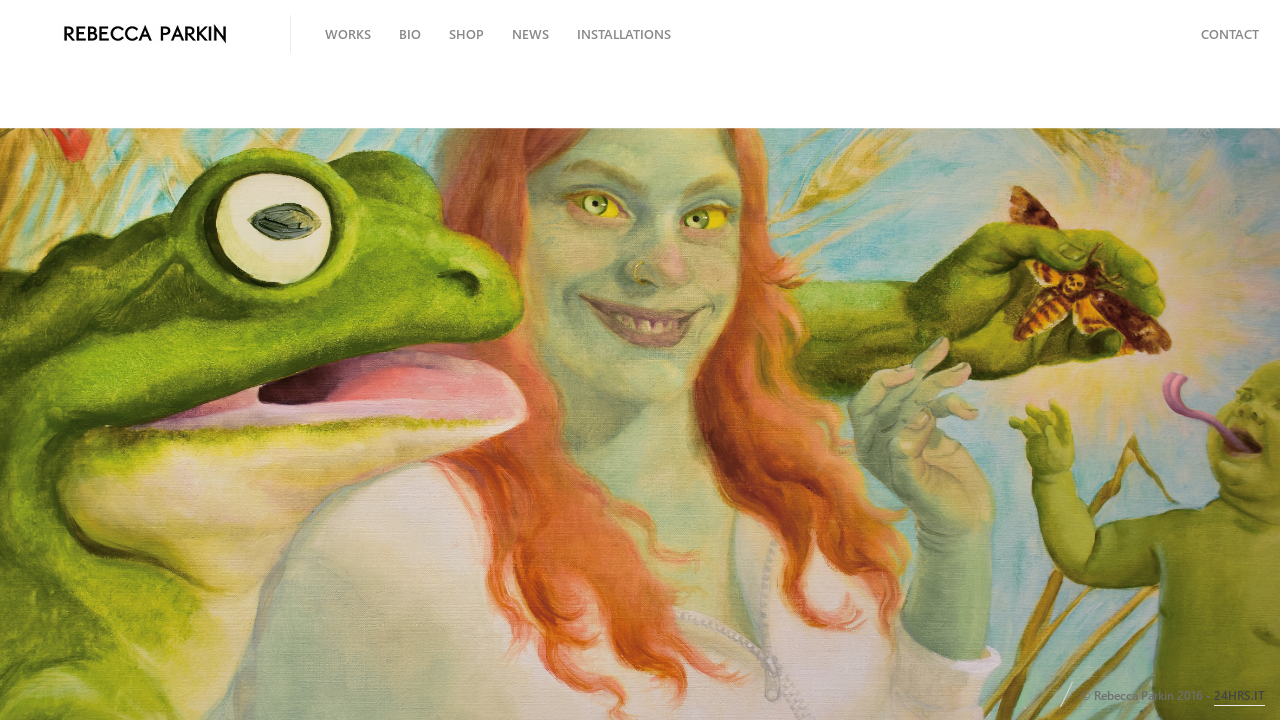

--- FILE ---
content_type: text/html; charset=UTF-8
request_url: https://rebeccaparkin.co.uk/welcome/homepage/
body_size: 14187
content:
<!DOCTYPE html>
<html lang="en-US" class="">
<head>
<meta charset="UTF-8" />
<meta name="viewport" content="width=device-width, initial-scale=1, maximum-scale=1" />
<meta http-equiv="X-UA-Compatible" content="IE=Edge,chrome=1">
<title>Rebecca Parkin</title>
<link rel="profile" href="http://gmpg.org/xfn/11" />
<link rel="pingback" href="https://rebeccaparkin.co.uk/xmlrpc.php" />
<link href="http://fonts.googleapis.com/css?family=Merriweather" rel="stylesheet" type="text/css">
<link href="http://fonts.googleapis.com/css?family=Lato:300,400,700" rel="stylesheet" type="text/css">
<!--[if lt IE 9]>
<script src="https://rebeccaparkin.co.uk/wp-content/themes/fluxus/js/html5.js" type="text/javascript"></script>
<link rel="stylesheet" href="https://rebeccaparkin.co.uk/wp-content/themes/fluxus/css/ie.css" type="text/css" media="all" />
<script type="text/javascript">window.oldie = true;</script>
<![endif]-->
<link rel='dns-prefetch' href='//s.w.org' />
<link rel="alternate" type="application/rss+xml" title="Rebecca Parkin &raquo; Feed" href="https://rebeccaparkin.co.uk/welcome/homepage/feed/" />
<link rel="alternate" type="application/rss+xml" title="Rebecca Parkin &raquo; Comments Feed" href="https://rebeccaparkin.co.uk/welcome/homepage/comments/feed/" />
		<script type="text/javascript">
			window._wpemojiSettings = {"baseUrl":"https:\/\/s.w.org\/images\/core\/emoji\/11\/72x72\/","ext":".png","svgUrl":"https:\/\/s.w.org\/images\/core\/emoji\/11\/svg\/","svgExt":".svg","source":{"concatemoji":"https:\/\/rebeccaparkin.co.uk\/wp-includes\/js\/wp-emoji-release.min.js?ver=4.9.26"}};
			!function(e,a,t){var n,r,o,i=a.createElement("canvas"),p=i.getContext&&i.getContext("2d");function s(e,t){var a=String.fromCharCode;p.clearRect(0,0,i.width,i.height),p.fillText(a.apply(this,e),0,0);e=i.toDataURL();return p.clearRect(0,0,i.width,i.height),p.fillText(a.apply(this,t),0,0),e===i.toDataURL()}function c(e){var t=a.createElement("script");t.src=e,t.defer=t.type="text/javascript",a.getElementsByTagName("head")[0].appendChild(t)}for(o=Array("flag","emoji"),t.supports={everything:!0,everythingExceptFlag:!0},r=0;r<o.length;r++)t.supports[o[r]]=function(e){if(!p||!p.fillText)return!1;switch(p.textBaseline="top",p.font="600 32px Arial",e){case"flag":return s([55356,56826,55356,56819],[55356,56826,8203,55356,56819])?!1:!s([55356,57332,56128,56423,56128,56418,56128,56421,56128,56430,56128,56423,56128,56447],[55356,57332,8203,56128,56423,8203,56128,56418,8203,56128,56421,8203,56128,56430,8203,56128,56423,8203,56128,56447]);case"emoji":return!s([55358,56760,9792,65039],[55358,56760,8203,9792,65039])}return!1}(o[r]),t.supports.everything=t.supports.everything&&t.supports[o[r]],"flag"!==o[r]&&(t.supports.everythingExceptFlag=t.supports.everythingExceptFlag&&t.supports[o[r]]);t.supports.everythingExceptFlag=t.supports.everythingExceptFlag&&!t.supports.flag,t.DOMReady=!1,t.readyCallback=function(){t.DOMReady=!0},t.supports.everything||(n=function(){t.readyCallback()},a.addEventListener?(a.addEventListener("DOMContentLoaded",n,!1),e.addEventListener("load",n,!1)):(e.attachEvent("onload",n),a.attachEvent("onreadystatechange",function(){"complete"===a.readyState&&t.readyCallback()})),(n=t.source||{}).concatemoji?c(n.concatemoji):n.wpemoji&&n.twemoji&&(c(n.twemoji),c(n.wpemoji)))}(window,document,window._wpemojiSettings);
		</script>
		<style type="text/css">
img.wp-smiley,
img.emoji {
	display: inline !important;
	border: none !important;
	box-shadow: none !important;
	height: 1em !important;
	width: 1em !important;
	margin: 0 .07em !important;
	vertical-align: -0.1em !important;
	background: none !important;
	padding: 0 !important;
}
</style>
<link rel='stylesheet' id='wp-color-picker-css'  href='https://rebeccaparkin.co.uk/wp-admin/css/color-picker.min.css?ver=4.9.26' type='text/css' media='all' />
<link rel='stylesheet' id='contact-form-7-css'  href='https://rebeccaparkin.co.uk/wp-content/plugins/contact-form-7/includes/css/styles.css?ver=5.0.4' type='text/css' media='all' />
<link rel='stylesheet' id='fullscreen-background-css'  href='https://rebeccaparkin.co.uk/wp-content/plugins/fullscreen-background/public/css/fullscreen-background-public.css?ver=1.0.3' type='text/css' media='all' />
<link rel='stylesheet' id='uaf_client_css-css'  href='https://rebeccaparkin.co.uk/wp-content/uploads/useanyfont/uaf.css?ver=1705085215' type='text/css' media='all' />
<link rel='stylesheet' id='wspsc-style-css'  href='https://rebeccaparkin.co.uk/wp-content/plugins/wordpress-simple-paypal-shopping-cart/wp_shopping_cart_style.css?ver=4.3.8' type='text/css' media='all' />
<link rel='stylesheet' id='fluxus-global-css'  href='https://rebeccaparkin.co.uk/wp-content/themes/fluxus/css/global.css?ver=4.9.26' type='text/css' media='all' />
<link rel='stylesheet' id='fluxus-grid-css'  href='https://rebeccaparkin.co.uk/wp-content/themes/fluxus/css/grid.css?ver=4.9.26' type='text/css' media='all' />
<link rel='stylesheet' id='fontello-icons-css'  href='https://rebeccaparkin.co.uk/wp-content/themes/fluxus/css/fontello.css?ver=4.9.26' type='text/css' media='all' />
<link rel='stylesheet' id='style-css'  href='https://rebeccaparkin.co.uk/wp-content/themes/fluxus/style.css?ver=4.9.26' type='text/css' media='all' />
<link rel='stylesheet' id='fluxus-responsive-css'  href='https://rebeccaparkin.co.uk/wp-content/themes/fluxus/css/responsive.css?ver=4.9.26' type='text/css' media='all' />
<link rel='stylesheet' id='fluxus-customizer-css'  href='http://rebeccaparkin.co.uk/wp-content/uploads/fluxus-customize.css?ver=20221217125723' type='text/css' media='all' />
<link rel='stylesheet' id='fluxus-user-css'  href='https://rebeccaparkin.co.uk/wp-content/themes/fluxus/user.css?ver=4.9.26' type='text/css' media='all' />
<script type='text/javascript' src='https://rebeccaparkin.co.uk/wp-includes/js/jquery/jquery.js?ver=1.12.4'></script>
<script type='text/javascript' src='https://rebeccaparkin.co.uk/wp-includes/js/jquery/jquery-migrate.min.js?ver=1.4.1'></script>
<script type='text/javascript' src='https://rebeccaparkin.co.uk/wp-content/plugins/fullscreen-background/public/js/fullscreen-background-public.js?ver=1.0.3'></script>
<link rel='https://api.w.org/' href='https://rebeccaparkin.co.uk/welcome/homepage/wp-json/' />
<link rel="EditURI" type="application/rsd+xml" title="RSD" href="https://rebeccaparkin.co.uk/xmlrpc.php?rsd" />
<link rel="wlwmanifest" type="application/wlwmanifest+xml" href="https://rebeccaparkin.co.uk/wp-includes/wlwmanifest.xml" /> 
<meta name="generator" content="WordPress 4.9.26" />
<link rel="canonical" href="https://rebeccaparkin.co.uk/welcome/homepage/" />
<link rel='shortlink' href='https://rebeccaparkin.co.uk/welcome/homepage/' />
<link rel="alternate" type="application/json+oembed" href="https://rebeccaparkin.co.uk/welcome/homepage/wp-json/oembed/1.0/embed?url=https%3A%2F%2Frebeccaparkin.co.uk%2Fwelcome%2Fhomepage%2F" />
<link rel="alternate" type="text/xml+oembed" href="https://rebeccaparkin.co.uk/welcome/homepage/wp-json/oembed/1.0/embed?url=https%3A%2F%2Frebeccaparkin.co.uk%2Fwelcome%2Fhomepage%2F&#038;format=xml" />

<!-- WP Simple Shopping Cart plugin v4.3.8 - https://www.tipsandtricks-hq.com/wordpress-simple-paypal-shopping-cart-plugin-768/ -->

	<script type="text/javascript">
	<!--
	//
	function ReadForm (obj1, tst) 
	{ 
	    // Read the user form
	    var i,j,pos;
	    val_total="";val_combo="";		
	
	    for (i=0; i<obj1.length; i++) 
	    {     
	        // run entire form
	        obj = obj1.elements[i];           // a form element
	
	        if (obj.type == "select-one") 
	        {   // just selects
	            if (obj.name == "quantity" ||
	                obj.name == "amount") continue;
		        pos = obj.selectedIndex;        // which option selected
		        val = obj.options[pos].value;   // selected value
		        val_combo = val_combo + " (" + val + ")";
	        }
	    }
		// Now summarize everything we have processed above
		val_total = obj1.product_tmp.value + val_combo;
		obj1.wspsc_product.value = val_total;
	}
	//-->
	</script><meta property="og:description" content="artist portfolio, paint on canvas, studio" />
<meta name="description" content="artist portfolio, paint on canvas, studio" />
<link rel='shortcut icon' href='http://rebeccaparkin.co.uk/wp-content/uploads/2015/02/fivicon32.png' />
		<style>
		.enweby-fullscreen-background { background-image: url( ' https://rebeccaparkin.co.uk/wp-content/uploads/2025/06/page-with-frog-copypage-last.jpg ' ); background-size: cover; background-position: center center; background-attachment: fixed; }		</style>
		</head>

<body class="home page-template-default page page-id-455 enweby-fullscreen-background">

<div id="page-wrapper">

  <header id="header" class="clearfix">
    <hgroup>
      <h1 class="site-title">
        <a href="https://rebeccaparkin.co.uk/welcome/homepage/" title="Rebecca Parkin" rel="home">
            <img class="logo" src="http://rebeccaparkin.co.uk/wp-content/uploads/2016/10/name.jpg" alt="" />
            <img class="logo-retina" src="http://rebeccaparkin.co.uk/wp-content/uploads/2022/12/final-logo.jpg" alt="" />        </a>
      </h1>
          </hgroup>

    <div class="site-navigation" data-menu="Menu">
      <nav class="primary-navigation"><ul id="menu-menu" class="menu"><li id="menu-item-37" class="menu-item menu-item-type-post_type menu-item-object-page menu-item-37"><a href="https://rebeccaparkin.co.uk/welcome/homepage/work/">Works</a></li>
<li id="menu-item-278" class="menu-item menu-item-type-post_type menu-item-object-page menu-item-278"><a href="https://rebeccaparkin.co.uk/welcome/homepage/statement/">bio</a></li>
<li id="menu-item-478" class="menu-item menu-item-type-post_type menu-item-object-page menu-item-478"><a href="https://rebeccaparkin.co.uk/welcome/homepage/shop/">shop</a></li>
<li id="menu-item-980" class="menu-item menu-item-type-post_type menu-item-object-page menu-item-980"><a href="https://rebeccaparkin.co.uk/welcome/homepage/news/">news</a></li>
<li id="menu-item-1926" class="menu-item menu-item-type-post_type menu-item-object-page menu-item-1926"><a href="https://rebeccaparkin.co.uk/welcome/homepage/installations/">Installations</a></li>
</ul></nav><nav class="secondary-navigation"><ul id="menu-menu-top-right" class="menu"><li id="menu-item-44" class="menu-item menu-item-type-post_type menu-item-object-page menu-item-44"><a href="https://rebeccaparkin.co.uk/welcome/homepage/contact/">Contact</a></li>
</ul></nav>    </div>
  </header>
  <div id="main" class="site site-with-sidebar">
    <div id="content" class="site-content"><article id="post-455" class="post-455 page type-page status-publish hentry post-without-featured-image">
	<header class="entry-header">
		  <h1 class="entry-title"></h1>	</header>

	<div class="entry-content">
        	</div>
    </article>    </div>
    <div class="sidebar sidebar-general widget-area">
	<div class="scroll-container">
		<div class="scrollbar"><div class="track"><div class="thumb"><div class="end"></div></div></div></div>
		<div class="viewport">
			<div class="overview">
							</div>
		</div>
	</div>

</div></div>

    <div id="footer-push"></div>
</div><!-- #page-wrapper -->

<footer id="footer">
    <div class="footer-inner clearfix">
        <div data-url="https://rebeccaparkin.co.uk/welcome/homepage/" data-curl="https://rebeccaparkin.co.uk/wp-content/themes/fluxus/lib/sharrre.php" data-services="facebook,twitter,googlePlus,pinterest,linkedin" data-title="Share" class="sharrre" id="sharrre-footer" data-buttons-title="Share this page"></div>        <div class="footer-links">                <div class="credits">© Rebecca Parkin 2016 - <a href="http://24HRS.IT/website-development">24HRS.IT</a></div>        </div>
        <div class="nav-tip">
            Use arrows <a href="#" class="button-minimal icon-left-open-mini" id="key-left"></a><a href="#" class="button-minimal icon-right-open-mini" id="key-right"></a> for navigation        </div>
            </div>
</footer>
<script type='text/javascript'>
/* <![CDATA[ */
var wpcf7 = {"apiSettings":{"root":"https:\/\/rebeccaparkin.co.uk\/welcome\/homepage\/wp-json\/contact-form-7\/v1","namespace":"contact-form-7\/v1"},"recaptcha":{"messages":{"empty":"Please verify that you are not a robot."}}};
/* ]]> */
</script>
<script type='text/javascript' src='https://rebeccaparkin.co.uk/wp-content/plugins/contact-form-7/includes/js/scripts.js?ver=5.0.4'></script>
<script type='text/javascript' src='https://rebeccaparkin.co.uk/wp-includes/js/underscore.min.js?ver=1.8.3'></script>
<script type='text/javascript' src='https://rebeccaparkin.co.uk/wp-content/themes/fluxus/js/jquery.tinyscrollbar.js?ver=4.9.26'></script>
<script type='text/javascript' src='https://rebeccaparkin.co.uk/wp-content/themes/fluxus/js/jquery.sharrre.js?ver=4.9.26'></script>
<script type='text/javascript' src='https://rebeccaparkin.co.uk/wp-content/themes/fluxus/js/jquery.transit.js?ver=4.9.26'></script>
<script type='text/javascript' src='https://rebeccaparkin.co.uk/wp-content/themes/fluxus/js/utils.js?ver=4.9.26'></script>
<script type='text/javascript' src='https://rebeccaparkin.co.uk/wp-content/themes/fluxus/js/jquery.fluxus-grid.js?ver=4.9.26'></script>
<script type='text/javascript' src='https://rebeccaparkin.co.uk/wp-content/themes/fluxus/js/jquery.reveal.js?ver=4.9.26'></script>
<script type='text/javascript' src='https://rebeccaparkin.co.uk/wp-content/themes/fluxus/js/jquery.fluxus-lightbox.js?ver=4.9.26'></script>
<script type='text/javascript' src='https://rebeccaparkin.co.uk/wp-content/themes/fluxus/js/iscroll.js?ver=4.9.26'></script>
<script type='text/javascript' src='https://rebeccaparkin.co.uk/wp-content/themes/fluxus/js/jquery.fluxus-slider.js?ver=4.9.26'></script>
<script type='text/javascript' src='https://rebeccaparkin.co.uk/wp-content/themes/fluxus/js/main.js?ver=4.9.26'></script>
<script type='text/javascript' src='https://rebeccaparkin.co.uk/wp-content/themes/fluxus/js/user.js?ver=4.9.26'></script>
<script type='text/javascript' src='https://rebeccaparkin.co.uk/wp-includes/js/wp-embed.min.js?ver=4.9.26'></script>
</body>
</html>

--- FILE ---
content_type: text/css
request_url: https://rebeccaparkin.co.uk/wp-content/plugins/fullscreen-background/public/css/fullscreen-background-public.css?ver=1.0.3
body_size: 619
content:
/**
 * All of the CSS for your public-facing functionality should be
 * included in this file.
 */
	.enweby-fullscreen-video-background-wrapper video {
	width: 100%; height: 100vh; top: 0;left: 0;
	}
	.enweby-fullscreen-video-background-wrapper {
	/* Telling our absolute positioned video to be relative to this element */
	position: absolute;
	height: 100vh;
	width:100%;
	z-index:1;
	/* Will not allow the video to overflow the container */
	overflow: hidden;
	/* Centering the container's content vertically and horizontally */
	text-align: center;
	display: flex;
	align-items: center;
	justify-content: center;
	}


--- FILE ---
content_type: text/css
request_url: https://rebeccaparkin.co.uk/wp-content/uploads/useanyfont/uaf.css?ver=1705085215
body_size: 1317
content:
				@font-face {
					font-family: 'gravity';
					src: url('/wp-content/uploads/useanyfont/170505104044gravity.woff') format('woff');
					  font-display: auto;
				}

				.gravity{font-family: 'gravity' !important;}

						@font-face {
					font-family: 'webly';
					src: url('/wp-content/uploads/useanyfont/170505113113webly.woff') format('woff');
					  font-display: auto;
				}

				.webly{font-family: 'webly' !important;}

						@font-face {
					font-family: 'weblysleek';
					src: url('/wp-content/uploads/useanyfont/170505114144weblysleek.woff') format('woff');
					  font-display: auto;
				}

				.weblysleek{font-family: 'weblysleek' !important;}

						@font-face {
					font-family: 'weblysleekbold';
					src: url('/wp-content/uploads/useanyfont/170505114459weblysleekbold.woff') format('woff');
					  font-display: auto;
				}

				.weblysleekbold{font-family: 'weblysleekbold' !important;}

						h1, h2, h3, h4, h5{
					font-family: 'gravity' !important;
				}
						body, h1, h2, h3, h4, h5, h6, p{
					font-family: 'webly' !important;
				}
						body, h1, h2, h3, h4, h5, h6, p, a{
					font-family: 'weblysleek' !important;
				}
						body, h1, h2, h3, h4, h5, h6, p, blockquote, li, a{
					font-family: 'weblysleekbold' !important;
				}
		

--- FILE ---
content_type: text/css
request_url: https://rebeccaparkin.co.uk/wp-content/themes/fluxus/style.css?ver=4.9.26
body_size: 87083
content:
/*
Theme Name: Fluxus 
Theme URI: http://themeforest.net/item/fluxus-portfolio-theme-for-photographers/3854385
Author: inTheme
Version: 1.3.3
Author URI: http://inthe.me/
Description: Minimalistic portfolio theme for creatives with a focus on big images and beautiful typography.
License: GNU General Public License
License URI: licensing/README_License.txt

-------------------------------------------------------------------------------
WARNING!
If you are willing to update this theme, do not edit this file.
To make any changes please add any new CSS rules to user.css
-------------------------------------------------------------------------------


TABLE OF CONTENTS

1. LAYOUT
	2.1 Main rules
	2.2 Header
	2.3 Footer
2. CONTENT
3. COMPONENTS
4. WIDGETS
5. PAGES
6. SHORTCODES
7. MISCELLANEOUS
*/

/*-----------------------------------------------------------------------------
	1. LAYOUT
-----------------------------------------------------------------------------*/

/**
 * ---------------------------------------------------------
 * 1.1 Main rules
 * ---------------------------------------------------------
 */
body,
button,
input,
select,
textarea {
	font-family: "Lato", "HelveticaNeue-Light", "Helvetica Neue Light", "Helvetica Neue", Helvetica, arial, sans-serif;
}


.site {
	position: relative;
}

.site-content {
	width: 100%;
}

	.site-with-sidebar {
		padding: 0 35px 0 325px;
	}

	.site-with-sidebar .site-content {
		float: right;
		height: 100%;
	}


/**
 * Horizontal layout.
 */
.horizontal-page #main {
	opacity: 0;
}

.horizontal-page .horizontal-content {
  	height: 100%;
    white-space: nowrap;
    width: 100%;
}

.horizontal-page .horizontal-content .horizontal-item {
	height: 100%;
	width: auto;
	position: relative;
	margin: 0 35px 0 0;
	display: inline-block;
	white-space: normal;
	vertical-align: top !important;
}

/* These values will be overwritten by JS. Used to reduce flickering. */
.horizontal-page .site {
	top: 70px;
}


/**
 * Fluid sizes.
 */
.site-content .entry-content,
.single-format-link .entry-header,
.single-format-quote .entry-header,
#comments {
	width: 70%;
}

.single-format-quote .post-with-featured-image .entry-header,
.page-template-template-full-width-php .entry-content,
.page-template-template-full-width-sidebar-php .entry-content,
.page-template-template-full-width-php #comments,
.page-template-template-full-width-sidebar-php #comments {
	width: 100%;
}

/* Pages with full-size content */
.page-template-template-background-php .site,
.page-template-template-full-page-slider-php .site,
.layout-portfolio-grid .site,
.page-template-template-contacts-php .site,
body.error404 .site {
	width: auto;
	margin: 0 15px;
}

.page-template-template-full-width-php .site {
	margin: 0 auto;
	width: 80%;
}

.page-template-template-full-width-php .page-title,
.page-template-template-full-width-php .entry-title {
	text-align: center;
	padding: 20px 0 30px;
	border-bottom: 1px solid #eaeaea;
}




/**
 * ---------------------------------------------------------
 * 1.2 Header
 * ---------------------------------------------------------
 */
#header {
	position: relative;
	border-top: 3px solid #FFF;
	padding: 0 0 15px;
	z-index: 100;
}

	/* On horizontal page header is fixed */
	.horizontal-page #header {
		position: fixed;
		width: 100%;
		left: 0;
		top: 0;
	}

	#header hgroup {
		width: 260px;
		border-right: 1px solid #ebebeb;
		padding: 7px 15px 5px 0;
		float: left;
		line-height: 100%;
		z-index: 5;
		position: relative;
		margin: 12px 0 0 15px;
	}

	.site-title {
		display: block;
		text-align: center;
	}

		.site-title a {
			display: inline-block;
		}

		.site-description {
			font-size: 12px;
			color: #bdbdbd;
			font-weight: 400;
			text-align: center;
		}

		.default-logo {
			width: 68px;
			height: 16px;
			display: inline-block;
			background: url(./images/logo.png) no-repeat;
		}

		.default-logo-white {
			display: none;
		}

		.logo-retina {
			display: none;
		}


/**
 * Main navigation located in header.
 */
.site-navigation {
	position: absolute;
	top: 50%;
	left: 0;
	margin: -16px 0 0;
	width: 100%;
}

	.site-navigation ul {
		list-style: none;
		margin: 0;
	}

	.site-navigation li {
		float: left;
		position: relative;
		margin: 0 1em 0 0;
	}

		.site-navigation .secondary-navigation li {
			margin: 0 0 0 1em;
		}

	.site-navigation a {
		position: relative;
		display: inline-block;
		padding: 4px 6px 5px;
		font-size: 13px;
		color: #888;
		text-transform: uppercase;
	}

	.site-navigation .sub-menu {
		position: absolute;
		top: 28px;
		left: -11px;
		display: none;
		background: #fff;
		border-top: 1px solid #000;
		-webkit-box-shadow: 0 1px 6px rgba(0, 0, 0, 0.1);
		box-shadow: 0 1px 6px rgba(0, 0, 0, 0.1);
		padding: 9px 0 8px;
		z-index: 10000;
	}

	.site-navigation .sub-menu-right {
		right: 0;
		left: auto;
	}

		.site-navigation .sub-menu a {
			white-space: nowrap;
			padding: 4px 17px;
			font-size: 12px;
			display: block;
		}

		.site-navigation .sub-menu li {
			margin: 0 0 3px 0;
			display: block;
			width: 100%;
		}

		.site-navigation .has-children > a {
			padding-right: 13px;
		}

		.site-navigation .has-children.current-menu-item > a,
		.site-navigation .has-children.current-menu-ancestor > a,
		.site-navigation .has-children.active > a {
			padding-right: 18px;
		}

		.site-navigation .has-children > a:after {
			content: '\e877';
			font-family: 'fontello';
		  font-style: normal;
		  font-weight: normal;
		  speak: none;
		  display: inline-block;
			line-height: 1em;
			font-size: 16px;
			position: absolute;
			top: 6px;
			right: 2px;
		}

		@media screen and (-webkit-min-device-pixel-ratio: 0) {
			.site-navigation .has-children > a:after {
				line-height: 14px;
			}
		}

		.site-navigation .has-children.active > a:after,
		.site-navigation .has-children.current-menu-item > a:after,
		.site-navigation .has-children.current-menu-ancestor > a:after {
			right: 6px;
			opacity: 1;
		}

		.site-navigation .has-children:hover .sub-menu {
			display: block;
		}

		.site-navigation .has-children:hover > a:hover:after,
		.site-navigation .sub-menu .has-children:hover > a:after {
			opacity: 1;
		}

		.site-navigation .sub-menu .has-children > a {
			padding-right: 25px;
		}

		/**
		 * Third level submenu.
		 */
		.site-navigation .has-children .sub-menu .sub-menu {
			border-top-width: 2px;
			-webkit-box-shadow: 0 1px 6px rgba(0, 0, 0, 0.1);
			box-shadow: 0 1px 6px rgba(0, 0, 0, 0.1);
			left: 100%;
			right: auto;
			top: -8px;
			display: none;
		}

		.site-navigation .sub-menu .has-children > a:after {
			content: '\e879';
			right: 8px;
			top: 5px;
		}

		.site-navigation .sub-menu .has-children:hover .sub-menu {
			display: block;
		}


		.site-navigation .has-children .sub-menu-right .sub-menu {
			right: 100%;
			left: auto;
		}

		.site-navigation .sub-menu.sub-menu-right .has-children > a:after {
			right: auto;
			background-position: 0 -103px;
			left: 7px;
			top: 9px;
			height: 8px;
		}

	.site-navigation a:hover {
		color: #111;
	}

	.site-navigation .active > a,
	.site-navigation .current-menu-item > a,
	.site-navigation .current-menu-ancestor > a,
	/** .active is necessary to avoid conflicts */
	.site-navigation .active .current-fluxus-project-type-ancestor > a,
	.primary-navigation .current-menu-parent > a,
	.secondary-navigation  .current-menu-parent > a {
		background: #FFF200;
		color: #000;
	}

	.primary-navigation {
		float: left;
		padding: 0 0 0 319px;
	}

	.secondary-navigation {
		float: right;
		margin: 0 15px 0 0;
	}


/**
 * ---------------------------------------------------------
 * 1.3 Footer
 * ---------------------------------------------------------
 */

/* Used for sticky footer. */
#page-wrapper {
	min-height: 100%;
	min-width: 100%;
	height: auto !important;
	height: 100%;
	margin: 0 auto -50px;
}

#footer,
#footer-push {
	height: 50px;
	clear: both;
}

.horizontal-page #footer-push {
	display: none;
}

#footer {
	color: #6e6e6e;
	font-size: 12px;
	position: absolute;
	width: 100%;
	z-index: 1010;
}

/* On horizontal page footer is fixed. */
.horizontal-page #footer {
	position: fixed;
	bottom: 0;
	left: 0;
	width: 100%;
	height: 50px;
}

	#footer .footer-inner {
		padding: 16px 15px 0;
	}

	#sharrre-footer {
		position: relative;
		border: 1px solid #eaeaea;
		line-height: 21px;
		float: left;
		display: none;
		z-index: 1000;
		margin: 0 15px 0 0;
	}

		#sharrre-footer:hover,
		#sharrre-footer.state-visible {
			background: #f9f9f9;
		}

		#sharrre-footer:hover .share,
		#sharrre-footer.state-visible .share {
			background: #eaeaea;
		}

		#sharrre-footer .share {
			position: relative;
			font-weight: normal;
			border-right: 1px solid #eaeaea;
			float: left;
			padding: 0 20px 0 7px;
			display: block;
			cursor: pointer;
		}

		#sharrre-footer .share:after {
			position: absolute;
			right: 7px;
			font-family: 'fontello';
			content: '\e876';
		}

		#sharrre-footer.state-visible .share:after {
			content: '\e873';
		}

		#sharrre-footer .counts {
			display: block;
			float: left;
			padding: 0 0 0 10px;
			font-weight: 700;
			cursor: pointer;
		}

		#sharrre-footer .counts b {
			padding: 0 10px 0 0;
		}

		#sharrre-footer .count-facebook {
			color: #3b5998;
		}

		#sharrre-footer .count-twitter {
			color: #00acf0;
		}

		#sharrre-footer .count-plus {
			color: #db4a39;
		}

		#sharrre-footer .buttons {
			position: absolute;
			background: #fff;
			background: rgba(255, 255, 255, 0.96);
			border: 1px solid #eee;
			padding: 5px 10px;
			bottom: 21px;
			left: -1px;
			min-width: 130px;
			display: none;
			-webkit-box-shadow: 5px -5px 20px -7px rgba(0, 0, 0, 0.1);
			box-shadow: 5px -5px 20px -7px rgba(0, 0, 0, 0.1);
		}

		#sharrre-footer .buttons b {
			position: relative;
			display: block;
			padding: 0 20px 5px 0;
			text-transform: uppercase;
			color: #ccc;
			font-weight: 700;
		}

		#sharrre-footer .close {
			position: absolute;
			top: 5px;
			right: 9px;
			display: block;
			color: #ccc;
		}

		#sharrre-footer .close:hover {
			color: #999;
		}

		#sharrre-footer .close:before {
			position: absolute;
			font-family: 'fontello';
			content: '\e821';
			display: block;
			line-height: 1em;
			margin: -2px 0 0 0;
			font-size: 14px;
		}


		#sharrre-footer .buttons .button {
			background: none;
			padding: 0;
			display: block;
			width: 120px;
			height: 23px;
      cursor: default;
		}

		#sharrre-footer .buttons .button a:hover {
			border: 0 none;
		}

		#sharrre-footer .buttons .button.facebook {
			margin-top: 1px;
			width: 110px;
		}

		/**
		 * Normalize sharrre buttons vertical-align.
		 */
		.sharrre .googleplus > div[style],
		.sharrre .pinterest > a,
		.sharrre .fb_iframe_widget span,
		.sharrre .linkedin > span[style],
		.sharrre .digg > span,
		.sharrre .delicious > div[style] {
			vertical-align: top !important;
		}

		.sharrre .stumbleupon iframe,
		.sharrre .digg > span,
		.sharrre .twitter iframe {
			position: relative;
			top: -1px;
		}

		.sharrre .stumbleupon {
			width: 90px;
		}

		.sharrre .button {
			padding: 0;
		}

	#footer .social-networks {
		float: left;
		line-height: 21px;
		padding: 1px 0 0 0;
	}

	#footer .social-networks .icon-social {
		margin: 0 5px 0 0;
		height: 24px;
		display: block;
		float: left;
	}

	#footer .social-networks .icon-social:before {
		font-size: 22px;
	}

	.footer-inner a {
		color: #111;
	}

	.footer-inner a:hover {
		color: #222;
	}

	.nav-tip {
		float: right;
		display: none;
	}

		.nav-tip #key-left,
		.nav-tip #key-right {
			display: inline-block;
			width: 20px;
			height: 20px;
			margin: -10px 3px -6px;
			padding: 0;
			-moz-transition: background-color 0.1s;
			-webkit-transition: background-color 0.1s;
			-o-transition: background-color 0.1s;
			transition: background-color 0.1s;
			position: relative;
		}

		.nav-tip a:before {
			color: #666;
			position: absolute;
			top: 4px;
			left: 1px;
		}

		.nav-tip #key-right.flash,
		.nav-tip #key-left.flash {
			background-color: #FFF200;
		}

		.nav-tip a:hover {
			border: 1px solid #ccc !important;
			text-decoration: none;
		}

	.footer-links {
		float: right;
	}

		.footer-links > *,
		.footer-links li {
			float: left;
			margin: 0 0 0 30px;
		}

		.footer-links a {
			color: #444;
			font-size: 12px;
			border-bottom: 1px solid #eaeaea;
			padding: 7px 0 1px;
			margin: -7px 0 0 0;
			display: inline-block;
		}

		.footer-links a:hover {
			border-bottom-color: transparent;
		}

		.footer-links .credits:before,
		.footer-links li:before {
			content: ' ';
			display: block;
			position: absolute;
			width: 15px;
			height: 30px;
			background: url(./images/slash.png) no-repeat;
			margin: -5px 0 0 -20px;
		}

		.footer-links li {
			list-style: none;
		}

		.footer-links li:first-child {
			margin-left: 0;
		}

		.footer-links li:first-child:before {
			display: none;
		}

		.footer-navigation .sub-menu {
			display: none;
		}

		.footer-navigation li {
			position: relative;
		}

		.footer-navigation li.has-children > a {
			padding-left: 15px;
		}

		.footer-navigation li.has-children > a:before {
			content: '\e87a';
			font-family: 'fontello';
		  font-style: normal;
		  font-weight: normal;
		  speak: none;
		  display: inline-block;
			line-height: 1em;
			font-size: 16px;
			position: absolute;
			top: 1px;
			left: 2px;
		}

		.footer-navigation li.has-children .has-children > a:before {
			content: '\e878';
			top: 11px;
			left: 10px;
		}

		.footer-navigation li .sub-menu {
			position: absolute;
			top: auto;
			bottom: 26px;
			left: auto;
			right: -17px;
			margin: 0;
			padding: 5px 0;
			background: #fff;
			border-top: 1px solid #111;
			box-shadow: 0 0 10px rgba(0, 0, 0, 0.1);
		}

		.footer-navigation li .sub-menu li {
			margin: 0;
			float: none;
			display: block;
		}

		.footer-navigation li .sub-menu li:before {
			display: none;
		}

		.footer-navigation li .sub-menu a {
			padding: 10px 22px 10px;
			margin: 0;
			display: block;
			white-space: nowrap;
			border: 0;
			color: #888;
		}

		.footer-navigation li .sub-menu li:hover > a {
			color: #111;
		}

		.footer-navigation li:hover > a {
			border-bottom-color: transparent;
		}

		.footer-navigation li:hover > .sub-menu {
			display: block;
		}

		.footer-navigation li .sub-menu .sub-menu {
			left: 0;
			top: auto;
			bottom: auto;
			right: auto;
			-webkit-transform: translate(-100%, -105%);
			-moz-transform: translate(-100%, -105%);
			-ms-transform: translate(-100%, -105%);
			transform: translate(-100%, -105%);
		}



/*-----------------------------------------------------------------------------
	2. CONTENT
-----------------------------------------------------------------------------*/

.entry-header img {
	width: 100%;
	height: auto;
	display: block;
}

.page-title,
.entry-title {
	font-family: "Lato", "HelveticaNeue-Light", "Helvetica Neue Light", "Helvetica Neue", Helvetica, arial, sans-serif;
	font-weight: 300;
	font-size: 36px;
	line-height: 1em;
	text-transform: none;
	padding: 0 0 9px 0;
}

.page-title {
	margin: -5px 0 0 0;
}

.entry-title a:hover {
	color: #777;
}

.entry-content,
.entry-summary {
	margin: 1em 0 0;
	font: normal 16px/25px "Merriweather", georgia, serif;
	color: #222;
}

.entry-summary {
	font-size: 14px;
}

	.entry-content p {
		margin: 0 0 1em;
	}

	.entry-content ul,
	.entry-content ol {
		margin: .75em 2em 2em;
	}

	.entry-content ul ul,
	.entry-content ul ol,
	.entry-content ol ol,
	.entry-content ol ul {
		margin: 10px 2em;
	}

		.entry-content li {
			padding: 0 0 3px 5px;
		}

	.entry-content a {
		color: #0071ba;
		text-decoration: underline;
	}

	.entry-content a:hover {
		text-decoration: none;
	}

	.entry-content p {
		line-height: 1.875em;
	}

	.entry-content .standfirst {
		font-size: 18px;
		line-height: 31px;
		margin-bottom: 30px;
	}

	.entry-content h1,
	.entry-content h2,
	.entry-content h3,
	.entry-content h4,
	.entry-content h5,
	.entry-content h6 {
		margin: 1.5em 0 .95em;
		font-family: "Lato", "HelveticaNeue-Light", "Helvetica Neue Light", "Helvetica Neue", Helvetica, arial, sans-serif;
	}

	.entry-content h1 {
		font-size: 24px;
	}

	.entry-content h2 {
		font-size: 21px;
	}

	.entry-content h3 {
		font-size: 18px;
	}

	.entry-content h4,
	.entry-content h5,
	.entry-content h6 {
		font-size: 16px;
		font-weight: 600;
	}

	.entry-content h5 {
		font-size: 14px;
	}

	.entry-content h6 {
		font-size: 12px;
		text-transform: uppercase;
	}

	.entry-content blockquote {
		padding: 21px 0 0;
		margin: 30px 0;
		padding: 0 10px 0 40px;
		color: #555;
	}

		.entry-content blockquote:before {
			content: '“';
			display: block;
			position: absolute;
			margin: 7px 0 0 -30px;
			font-size: 40px;
			color: #ccc;
		}

		.entry-content blockquote p {
			margin: 0;
		}

		.entry-content blockquote cite {
			padding-left: 18px;
			position: relative;
			display: block;
		}

		.entry-content blockquote cite:before {
			content: '—';
			display: block;
			position: absolute;
			left: 0;
			top: -1px;
			color: #ccc;
		}

		.entry-content cite {
			font-family: "Lato", "HelveticaNeue-Light", "Helvetica Neue Light", "Helvetica Neue", Helvetica, arial, sans-serif;
			font-size: 13px;
			font-style: normal;
			text-transform: uppercase;
			color: #ccc;
		}

		.entry-content cite a {
			color: #999;
			border-bottom: 1px solid #eaeaea;
			text-decoration: none;
		}

		.entry-content cite a:hover {
			color: #111;
			border-bottom: 0 none;
		}

	.entry-content table {
		border-collapse: collapse;
		font-size: 13px;
		font-family: "Lato", "HelveticaNeue-Light", "Helvetica Neue Light", "Helvetica Neue", Helvetica, arial, sans-serif;
	}

	.entry-content table thead {
		text-transform: uppercase;
	}

	.entry-content table thead td,
	.entry-content table thead th {
		font-weight: 700;
	}

	.entry-content table td,
	.entry-content table th {
		border: 1px solid #eaeaea;
		padding: 6px 15px;
	}

	.entry-content table tfoot {
		color: #999;
	}

	.sticky { }

.entry-meta {
	font-size: 13px;
	color: #999;
	line-height: 19px;
	clear: both;
	margin: 5px 0;
	font-weight: normal;
}

	.entry-meta .byline a {
		color: #111;
	}

	.entry-meta .entry-date {
		margin: 0 0 0 5px;
		font-weight: normal;
	}

	.entry-meta .sep {
		opacity: 0.4;
	}

	.single .entry-meta {
		position: absolute;
		margin: -65px 0 0 0;
	}

.thumbnail {
	position: relative;
	display: block;
}

.thumbnail img {
	display: block;
	width: auto;
	max-height: 328px;
}

.page-links {
	clear: both;
	margin: 0 0 1.5em;
}

.post-edit-link {
	font: normal 13px/21px "Lato", "HelveticaNeue-Light", "Helvetica Neue Light", "Helvetica Neue", Helvetica, arial, sans-serif;
	padding: 0 8px;
	display: inline-block;
}

	.single .entry-content .post-edit-link,
	.page .entry-content .post-edit-link {
		margin-bottom: 30px;
		padding: 0;
	}

.wrap-size-full {
	overflow: hidden;
}

.wrap-size-full a {
	float: left;
	width: 75%;
	margin: 0 0 24px;
}

	.wrap-size-full figcaption {
		border-top: 1px solid #eaeaea;
		float: left;
		font: 300 16px "Lato", "HelveticaNeue-Light", "Helvetica Neue Light", "Helvetica Neue", Helvetica, arial, sans-serif;
		color: #aaa;
		width: 22%;
		margin: 0 0 0 2%;
		position: relative;
		padding: 7px 0 0 0;
	}


/**
 * Media.
 */

.entry-content img,
.comment-content img,
.widget img {
	max-width: 100%; /* Fluid images for posts, comments, and widgets */
}

.entry-content img,
img[class*="align"],
img[class*="wp-image-"] {
	height: auto; /* Make sure images with WordPress-added height and width attributes are scaled correctly */
}

.entry-content img,
img.size-full {
	max-width: 100%;
	width: auto; /* Prevent stretching of full-size images with height and width attributes in IE8 */
}

.entry-content img.wp-smiley,
.comment-content img.wp-smiley {
	border: none;
	margin-bottom: 0;
	margin-top: 0;
	padding: 0;
}

/**
 * Image with caption.
 */
.wp-caption {
	max-width: 100%;
	position: relative;
	margin-top: 5px;
}

.wp-caption.aligncenter,
.wp-caption.alignleft,
.wp-caption.alignright {
	margin-bottom: 15px;
}

.wp-caption.alignnone {
	margin-bottom: 25px;
}

.wp-caption img {
	display: block;
}

.wp-caption .wp-caption-text {
	text-align: left;
	color: #999;
	font: 300 17px/1.45em "Lato", "HelveticaNeue-Light", "Helvetica Neue Light", "Helvetica Neue", Helvetica, arial, sans-serif;
	width: 180px;
    margin: 0 -200px 0 0;
    padding: 8px 0 0 0;
    position: absolute;
    border-top: 1px solid #eaeaea;
    top: 0;
    right: 0;
}

.full-width .wp-caption-text,
.wp-caption.alignleft .wp-caption-text {
	width: 100%;
	position: static;
	margin: 0;
	border: 0 none;
}


/**
 * Search form.
 */
#searchform {
	float: right;
}

.entry-content #searchform {
	margin: 10px 0 0 0;
	overflow: hidden;
}

.widget #searchsubmit {
	display: none;
}

.entry-content #searchform {
	float: none;
}

#s {
	float: left;
}

.sidebar input[type="submit"],
.sidebar button,
#searchsubmit {
	float: left;
	margin: 0 0 0 5px;
	padding: 3px 8px;
	line-height: 16px;
}


/**
 * Sidebar.
 */
.sidebar {
	width: 240px;
	margin: 0 0 0 -310px;
	height: 100%;
	float: left;
	padding: 0 35px 0 0;
	border-right: 1px solid #EBEBEB;
	word-wrap: break-word;
}

	.sidebar .title {
		text-align: right;
		padding: 2px 0 25px;
		font: normal 23px/1em "Lato", "HelveticaNeue-Light", "Helvetica Neue Light", "Helvetica Neue", Helvetica, arial, sans-serif;
		font-weight: 700;
		letter-spacing: 0.06em;
		text-transform: uppercase;
	}

	.sidebar .subtitle,
	.password-protected-project h2 {
		font: normal 14px/1.4em "Merriweather", georgia, serif;
		padding: 0 0 3px;
		text-align: right;
	}

	.sidebar .viewport {
		height: 100%;
		overflow: hidden;
	}

	.sidebar .wysiwyg {
		text-align: right;
		float: right;
		color: #999;
		font-size: 12px;
	}

	.sidebar .widget-password .post-password {
		float: right;
		height: 24px;
	}

	.sidebar .widget-password .post-password-submit {
		float: right;
	}


/**
 * Portfolio project navigation.
 */
.portfolio-navigation {
	-webkit-box-shadow: 0 0 0 3px #eaeaea inset;
	box-shadow: inset 0 0 0 1px #eaeaea;
	height: 100%;
	display: inline-block;
	white-space: normal;
	margin: 0 35px 0 0;
	width: 540px;
	position: relative;
}

	/**
	 * Project share.
	 */
	.portfolio-navigation header {
		position: relative;
		padding: 20px 35px 5px;
		text-align: center;
	}

	.portfolio-navigation .other-projects-disabled {
		padding-top: 0;
		padding-bottom: 0;
	}

	.portfolio-navigation h3 {
		font: normal 16px/28px "Merriweather", georgia, serif;
		color: #111;
		text-align: center;
	}

	/**
	 * Appreciate & Share buttons.
	 */

	.feedback-buttons {
		padding: 10px 0 0 0;
	}

	#sharrre-project,
	.btn-appreciate {
		color: #333;
		font-size: 13px;
		line-height: 16px;
		padding: 0 0 1px;
		border-bottom: 1px solid #eaeaea;
		position: relative;
	}

	#sharrre-project .count-total,
	.btn-appreciate .numbers {
		padding-left: 5px;
		color: #ec0039;
	}

	.btn-appreciate.has-appreciated,
	.btn-appreciate.has-appreciated:hover {
		color: #ec0039;
		font-weight: bold;
		border-bottom: 1px solid #444;
		cursor: default;
	}

	.btn-appreciate .icon,
	#sharrre-project .icon {
		display: block;
		width: 24px;
		height: 24px;
		position: absolute;
		left: -28px;
		top: 0;
		background: url(./images/share-icons.png) no-repeat;
	}

	.btn-appreciate:hover,
	#sharrre-project:hover,
	#sharrre-project:hover .box .share {
		color: #777;
		border-bottom-color: transparent;
	}

	.portfolio-navigation .choice {
		color: #666;
		text-transform: lowercase;
		display: inline-block;
		background: url(./images/sep-big.png) no-repeat;
		width: 36px;
		text-align: center;
		margin: 0 10px;
		line-height: 61px;
	}

	.portfolio-navigation .choice span {
		font: normal 14px/20px "Merriweather", georgia, serif;
		background: #fff;
	}

	/**
	 * Share project button.
	 */
	#sharrre-project {
		position: relative;
		margin: 0 0 0 28px;
		font-size: 13px;
	}

	#sharrre-project .icon {
		background-position: 0 -41px;
	}

	#sharrre-project .box .share {
		line-height: 16px;
		font-weight: normal;
		color: #333;
	}

	#sharrre-project .buttons {
		margin: 15px 0 0;
		position: absolute;
		right: -40px;
		background: #fff;
		border: 1px solid #eaeaea;
		width: 230px;
		z-index: 100;
		padding: 0 10px;
		text-align: left;
		box-shadow: 0 0 10px -3px rgba(0, 0, 0, 0.1);
		display: none;
	}

	#sharrre-project .arrow {
		position: absolute;
		top: -5px;
		right: 57px;
		width: 0;
		height: 0;
		border-left: 4px solid transparent;
		border-right: 4px solid transparent;
		border-bottom: 4px solid #eaeaea;
	}

	#sharrre-project .close {
		position: absolute;
		top: 13px;
		right: 11px;
		display: block;
		color: #ccc;
	}

	#sharrre-project .close:hover {
		color: #999;
	}

	#sharrre-project .close:before {
		position: absolute;
		font-family: 'fontello';
		content: '\e821';
		display: block;
		line-height: 1em;
		margin: -2px 0 0 0;
		font-size: 14px;
	}

	#sharrre-project .buttons b {
		position: relative;
		display: block;
		padding: 10px 20px;
		color: #999;
		text-transform: uppercase;
		text-align: center;
	}

	#sharrre-project .buttons .button {
		display: block;
		width: 110px;
    height: 21px;
		float: left;
    cursor: default;
		background: #fff;
	}

	/**
	 * Shows buttons in columns if we have more than 3.
	 */
	#sharrre-project .buttons .button-3,
	#sharrre-project .buttons .button-5,
	#sharrre-project .buttons .button-7 {
		clear: both;
	}

	/**
	 * If we have less then 4 buttons, then let's customize every
	 * button so they align nicely.
	 */
	#sharrre-project.social-services-3 .buttons {
		width: 350px;
    right: -85px;
		text-align: center;
	}

  #sharrre-project.social-services-3 .arrow {
    right: 100px;
  }

  #sharrre-project.social-services-3 .googleplus {
    width: 70px;
  }

	#sharrre-project.social-services-2 .buttons {
		width: 230px;
		text-align: center;
	}

	#sharrre-project.social-services-1 .buttons {
		width: 200px;
	}

	#sharrre-project.social-services-1 .button,
	#sharrre-project.social-services-2 .button,
	#sharrre-project.social-services-3 .button {
		clear: none !important;
		float: none;
		display: inline-block;
		text-align: left;
	}

	.social-services-2 .buttons .facebook,
	.social-services-3 .buttons .facebook {
		width: 100px;
	}

	.social-services-1 .buttons .facebook {
		text-align: center;
	}

	.social-services-2 .buttons .googleplus,
	.social-services-3 .buttons .googleplus {
		width: 70px;
	}

	.social-services-2 .buttons .twitter,
	.social-services-3 .buttons .twitter {
		width: 100px;
	}

	/**
	 * Other projects.
	 */
	.portfolio-navigation .navigation {
		padding: 0 35px 30px;
		overflow: hidden;
		position: absolute;
		bottom: 0;
		width: 100%;
		-webkit-box-sizing: border-box;
	    -moz-box-sizing: border-box;
	    box-sizing: border-box;
	}

	.portfolio-navigation .button-minimal {
		margin: 0 10px 0 0;
	}

	.portfolio-navigation .next-project,
	.portfolio-navigation .prev-project {
		float: left;
	}

	.portfolio-navigation .back-portfolio {
		float: right;
		margin-right: 0;
	}

	.portfolio-navigation .other-projects {
		padding: 0 0 20px 0;
		width: 103%;
		overflow: hidden;
	}

	.portfolio-navigation .other-projects h3 {
		margin-bottom: 15px;
		width: 97%;
	}

	.portfolio-navigation .other-projects a {
		display: block;
		float: left;
		width: 110px;
		line-height: 110px;
		background-repeat: no-repeat;
		background-size: cover;
		background-position: center center;
		margin: 0 10px 10px 0;
		overflow: hidden;
		text-indent: -999px;
		position: relative;
	}

	.portfolio-navigation .other-projects .active .hover {
		opacity: 1;
		background: rgba(255, 242, 0, 0.7);
		color: #111;
	}

	.portfolio-navigation .other-projects .hover {
		opacity: 0;
		position: absolute;
		top: 0;
		left: 0;
		background: #000;
		background: rgba(0, 0, 0, 0.7);
		width: 100%;
		height: 100%;
		text-indent: 0;
		color: #fff;
		text-align: center;
		vertical-align: middle;
		-moz-transition: opacity 0.3s ease-out;
		-webkit-transition: opacity 0.3s ease-out;
		-o-transition: opacity 0.3s ease-out;
		transition: opacity 0.3s ease-out;
	}

	.portfolio-navigation .other-projects a:hover .hover {
		opacity: 1;
	}


/**
 * Blog navigatoin with paging.
 */
.navigation-paging {
	text-align: center;
	-webkit-box-shadow: inset 0 0 0 1px #eaeaea;
	box-shadow: inset 0 0 0 1px #eaeaea;
	height: 100%;
	display: inline-block;
	white-space: normal;
	margin: 0 35px 0 0;
	position: relative;
	padding: 0 35px;
}

	.navigation-paging .js-vertical-center {
		width: 100%;
		left: 0;
	}

	.navigation-paging .status {
		margin: 0 0 35px;
	}

	.navigation-paging .status p {
		font-size: 13px;
	}

	.navigation-paging .status h5 {
		font-size: 40px;
		line-height: 1;
		font-weight: 300;
		padding: 3px 0;
	}

	.navigation-paging .arrow-next {
		margin-left: 5px;
	}

	.navigation-paging .paging {
		font-size: 13px;
	}

	.navigation-paging .paging p {
		margin: 30px 0 5px 0;
	}

	.navigation-paging .paging .page-numbers {
		display: inline-block;
		width: 20px;
		border: 1px solid #eaeaea;
		color: #666;
	}

	.navigation-paging .paging a:hover {
		color: #111;
		border-color: #ccc;
	}

	.navigation-paging .paging .current {
		background: #FFF200;
		color: #111;
		border-color: #FFF200;
		cursor: default;
	}

	.navigation-paging .paging .next,
	.navigation-paging .paging .prev {
		white-space: nowrap;
		width: 60px;
	}



/*-----------------------------------------------------------------------------
	3. COMPONENTS
-----------------------------------------------------------------------------*/

/**
 * Button.
 */
#cancel-comment-reply-link {
	display: inline-block;
	background: #111;
	border-radius: 2px;
	color: #fff;
	font-size: 13px;
	line-height: 26px;
	padding: 0 24px;
}

/**
 * Button minimal.
 */
.button-minimal,
.entry-content .button-minimal,
.widget .button-minimal {
	font: normal 13px/26px "Lato", "HelveticaNeue-Light", "Helvetica Neue Light", "Helvetica Neue", Helvetica, arial, sans-serif;
	display: inline-block;
	border: 1px solid #eaeaea;
	padding: 0 10px;
	text-transform: uppercase;
	color: #666;
	text-decoration: none;
}

.button-minimal:hover,
.entry-content .button-minimal:hover,
.widget .button-minimal:hover {
	border-color: #aaa;
	color: #333;
}

.button-minimal:hover:before {
	color: #333 !important;
}

.button-disabled,
.entry-content .button-disabled {
	cursor: default;
	color: #eaeaea;
	border-color: #eaeaea;
}

.button-disabled:before {
	color: #eaeaea !important;
}

.button-disabled:hover,
.entry-content .button-disabled:hover,
.button-disabled:hover:before {
	color: #eaeaea !important;
	border-color: #eaeaea !important;
}


/**
 * Minimal button with icon on the right.
 */
.button-minimal.button-icon-right {
	padding-right: 25px;
	position: relative;
}

.button-minimal.button-icon-right:before {
	position: absolute;
	right: 0;
	top: 5px;
	font-size: 16px;
	color: #ccc;
}


/**
 * Button with icon on the left.
 */
.button-minimal.button-icon-left {
	padding-left: 25px;
	position: relative;
}

.button-minimal.button-icon-left:before {
	position: absolute;
	left: 0;
	top: 5px;
	font-size: 16px;
	color: #ccc;
}


/**
 * Default button.
 */
.button,
.entry-content .button {
	background: #f5f5f5;
	cursor: pointer;
	font: normal 14px/30px "Lato", "HelveticaNeue-Light", "Helvetica Neue Light", "Helvetica Neue", Helvetica, arial, sans-serif;
	padding: 0 13px 2px;
	display: inline-block;
	margin: 0 0 10px 0;
	border-radius: 2px;
	color: #222;
	text-shadow: 0 1px 0 rgba(255, 255, 255, .15);
	text-decoration: none !important;
}

	/* if it has an icon */
	.button:before {
		font-size: 16px;
		position: relative;
		margin: 2px 5px 0 -4px;
	}

	.button:hover,
	.entry-content .button:hover {
		background: #ddd;
		color: #333;
	}

	.button-big,
	.entry-content .button-big {
		padding: 0 18px;
		line-height: 40px;
		font-weight: 700;
	}

	.button-big:before {
		margin: 0 5px 0 -4px;
	}

	.button-black,
	.entry-content .button-black {
		background: #1f1d19;
		color: #fff;
		text-shadow: 0 1px 0 rgba(0, 0, 0, .15);
	}

	.button-black:hover,
	.entry-content .button-black:hover {
		background: #444;
		color: #fff;
	}

	.button-yellow,
	.entry-content .button-yellow {
		background: #FFF200;
		color: #111;
	}

	.button-yellow:hover,
	.entry-content .button-yellow:hover {
		background: #ffd300;
	}

	.button-blue,
	.entry-content .button-blue {
		background: #619ec2;
		color: #fff;
		text-shadow: 0 1px 0 rgba(0, 0, 0, .15);
	}

	.button-blue:hover,
	.entry-content .button-blue:hover {
		background: #5386a5;
		color: #fff;
	}

	.button-green,
	.entry-content .button-green {
		background: #35d59b;
		color: #fff;
		text-shadow: 0 1px 0 rgba(0, 0, 0, .15);
	}

	.button-green:hover,
	.entry-content .button-green:hover {
		background: #2fbe79;
		color: #fff;
	}

	.button-red,
	.entry-content .button-red {
		background: #d1562b;
		color: #fff;
		text-shadow: 0 1px 0 rgba(0, 0, 0, .15);
	}

	.button-red:hover,
	.entry-content .button-red:hover {
		background: #bf4115;
		color: #fff;
	}

.decoration {
	width: 15px;
	border-top: 2px solid #000;
	height: 1px;
	top: 0;
	left: 0;
	position: absolute;
}


/**
 * WP Gallery.
 */

.gallery {
	width: 100%;
	overflow: hidden;
}

.gallery dl {
	float: left;
	-webkit-box-sizing: border-box;
    -moz-box-sizing: border-box;
    box-sizing: border-box;
    margin: 0 3% 0 0;
    position: relative;
}

.gallery .gallery-caption {
	position: absolute;
	bottom: 0;
	left: 0;
	margin: 0;
	text-align: center;
	background: rgba(0, 0, 0, 0.6);
	width: 100%;
	color: #fff;
	font-size: 14px;
	padding: 3px 0;
}

.gallery-columns-1 dl {
	width: 100%;
	margin: 0 0 35px;
}

.gallery-columns-2 dl {
	margin: 0 3% 3% 0;
	width: 48.5%;
}

.gallery-columns-3 dl {
	margin: 0 3.5% 3.5% 0;
	width: 31%;
}

.gallery-columns-4 dl {
	margin: 0 2% 2% 0;
	width: 23.5%;
}

.gallery-columns-5 dl {
	margin: 0 1.5% 1.5% 0;
	width: 18.8%;
}

.gallery-columns-6 dl {
	margin: 0 1% 1% 0;
	width: 15.82%;
}

.gallery-columns-7 dl {
	margin: 0 1% 1% 0;
	width: 13.42%;
}

.gallery-columns-8 dl {
	margin: 0 1% 1% 0;
	width: 11.6%;
}

.gallery-columns-9 dl {
	margin: 0 1% 1% 0;
	width: 10.2%;
}

.gallery-columns-2 dl:nth-child(2n),
.gallery-columns-3 dl:nth-child(3n),
.gallery-columns-4 dl:nth-child(4n),
.gallery-columns-5 dl:nth-child(5n),
.gallery-columns-6 dl:nth-child(6n),
.gallery-columns-7 dl:nth-child(7n),
.gallery-columns-8 dl:nth-child(8n),
.gallery-columns-9 dl:nth-child(9n) {
	margin-right: 0;
}

.gallery dl a {
	position: relative;
	display: block;
}

.gallery .gallery-hover {
	display: block;
	position: absolute;
	width: 100%;
	height: 100%;
	background: rgba(0, 0, 0, 0.3);
	top: 0;
	left: 0;
	opacity: 0;
	-moz-transition: opacity 0.2s;
	-webkit-transition: opacity 0.2s;
	-o-transition: opacity 0.2s;
	transition: opacity 0.2s;
}

.gallery dl a:hover .gallery-hover {
	opacity: 1;
}

#content .gallery img {
	border: 0 none;
	display: block;
}


/**
 * Comments.
 */
#comments {
	margin: 35px 0 0 0;
}

#comments ul,
#comments ol {
	list-style: none;
}

	#comments .comments-title {
		text-align: left;
		margin: 0 0 20px;
	}

	.wrap-avatar {
		width: 64px;
		height: 64px;
		position: absolute;
		margin: 0 15px 0 0;
	}

	.wrap-avatar .avatar {
		border-radius: 35px;
	}

	.wrap-avatar .avatar-128 {
		display: none;
	}

	.comment-author-info {
		padding: 0 0 0 80px;
	}

	.comment-author {
		width: 400px;
		min-height: 64px;
		padding: 0 0 8px 0;
	}

	.bypostauthor { }

	.bypostauthor .bypostauthor-icon {
		font-size: 11px;
		line-height: 1em;
		border-radius: 2px;
		color: #999;
		background: #eaeaea;
		float: right;
		padding: 4px 5px 5px;
	}

	.comment footer em {
		font-style: normal;
		font-style: normal;
		font-size: 13px;
		color: #999;
		border: 1px solid #eaeaea;
		padding: 5px 10px;
	}

	.comment-author .fn {
		font-size: 13px;
		color: #111;
		font-weight: bold;
		font-style: normal;
		display: block;
		float: left;
	}

	.comment-meta {
		font-size: 13px;
		line-height: 13px;
	}

	.comment-meta a {
		color: #999;
	}

	.comment-time {
		clear: both;
		display: block;
	}

	.comment-actions {
		margin: 6px 0 0;
		overflow: hidden;
	}

		.comment-actions a {
			background: #111;
			color: #fff;
			border-radius: 2px;
			padding: 0 10px;
			margin: 0 10px 0 0;
			font-size: 11px;
			line-height: 18px;
			display: block;
			float: left;
		}

		.comment-actions a:hover {
			background: #FFF200;
			color: #111;
		}

	.comment-content {
		margin: 10px 0 0 0;
		font: normal .875em/1.642857143em "Merriweather", georgia, serif;
		width: 400px;
	}

	.comment {
		margin: 0 0 35px;
	}

	#comments .children {
		margin-left: 20px;
		padding-left: 20px;
		border-left: 1px solid #eaeaea;
	}

	.form-allowed-tags {
		font-size: 12px;
		color: #666;
		padding: 10px 10px 10px 0;
	}

	.form-allowed-tags code {
		font-size: 11px;
	}

	#reply-title {
		font-size: 13px;
		text-transform: uppercase;
		font-weight: normal;
		margin: 0 0 10px;
	}

	#reply-title small {
		float: right;
		font-size: 1em;
	}

	.logged-in-as {
		font: normal 16px/25px "Merriweather", georgia, serif;
		margin: 0 0 10px;
		background: #fbf3d8;
		border: 1px solid #EDE3C8;
		padding: 8px 16px;
	}

	.logged-in-as a {
		border-bottom: 1px solid #333;
	}

	.logged-in-as a:hover {
		border-bottom-color: #ccc;
	}

	#respond {
		padding: 13px 15px 20px;
		border-top: 2px solid #111;
		background: #f9f9f9;
	}

	#respond label {
		color: #757575;
		font-size: 13px;
		display: block;
		width: 140px;
		padding: 4px 0 0 0;
		position: absolute;
	}

	#respond p {
		margin: 0 0 10px;
		overflow: hidden;
	}

	#respond p input {
		float: left;
		margin: 0 0 0 100px;
	}

	#respond .required {
		font-size: 16px;
		color: #f00;
		font-weight: bold;
		line-height: 1;
	}

	#cancel-comment-reply-link {
		padding: 1px 8px 0;
		margin: -3px 0 0 0;
		display: block;
	}

	#cancel-comment-reply-link:hover {
		color: #ccc;
	}

	.comment-notes {
		font-size: 13px;
	}

	#respond input[name="author"] {
		width: 100px;
	}

	#respond .comment-form-comment {
		margin: 15px 0 0 0;
	}

	#respond .comment-form-comment label {
		position: static;
		padding: 0 0 5px;
	}

	#respond .form-submit,
	#respond .form-submit input {
		margin: 0;
	}

	.comment-navigation {
		margin: 20px 0;
	}

	/**
	 * JetPack comment plugin styling fixes.
	 */
	#respond .comment-subscription-form {
		margin-top: 10px;
	}

	#respond .comment-subscription-form input {
		margin: 3px 0 0 0;
	}

	#respond .comment-subscription-form label {
		width: auto;
		padding: 0 0 0 4px;
	}

	#respond .comment-subscription-form:last-child {
		margin-bottom: 0;
	}



/*-----------------------------------------------------------------------------
	4. WIDGETS
-----------------------------------------------------------------------------*/

.widget {
	text-align: right;
	margin: 0 0 25px;
	position: relative;
	overflow: hidden;
}

	.widget:last-child {
		margin-bottom: 0;
	}

	.widget a {
		color: #888;
		font-size: 13px;
		border-bottom: 1px solid #eaeaea;
		padding: 0 0 2px;
	}

	.widget a:hover {
		color: #111;
		border-bottom-color: #111;
	}

	.widget ul {
		list-style: none;
	}

	.widget ul ul {
		margin: 4px 15px 4px 0;
	}

	.widget li {
		margin: 0 0 3px;
	}

	.widget .current_page_item > a,
	.widget li a.active,
	.widget .current-cat a {
		color: #111;
		padding-bottom: 2px;
		border-bottom: 1px solid #111;
	}

	.widget li a.active .hash {
		color: #111;
	}

	.widget .decoration {
		right: 0;
		left: auto;
	}

	.widget-title {
		font-size: 13px;
		font-weight: 600;
		text-transform: uppercase;
		padding: 6px 0 2px;
		text-align: right;
		position: relative;
	}

	.textwidget {
		margin: 3px 0 0 0;
		font: normal 13px/24px "Merriweather", georgia, serif;
		color: #999;
	}

	.textwidget a {
		padding-bottom: 0;
	}

	.textwidget p {
		margin: 0 0 10px;
	}

	.textwidget img {
		width: 100%;
		height: auto;
	}

	.widget-content {
		margin: 3px 0 0 0;
		font-size: 13px;
		color: #999;
	}


/**
 * Standard WP widgets.
 */
.widget .count {
	color: #ccc;
	width: 30px;
	display: inline-block;
}

.widget .recentcomments {
	text-transform: uppercase;
	color: #aaa;
	font-size: 11px;
	margin: 0 0 10px;
}

.widget .recentcomments a {
	text-transform: none;
	font-size: 13px;
}

.widget .recentcomments a:before {
	content: ' ';
	display: block;
}

.widget .recentcomments .url {
	text-transform: none;
	color: #999;
	display: inline;
}

.widget .recentcomments .url:hover {
	color: #222
}

.widget_rss .rsswidget {
	display: block;
	color: #222;
	text-transform: uppercase;
	margin: 0;
}

.widget_rss .rss-date {
	color: #ccc;
}

.widget_rss .rsswidget img {
	display: none;
}

.widget_rss .rssSummary {
	margin: 5px 0 0;
	color: #999;
}

.widget_rss cite {
	display: inline-block;
	color: #ccc;
	font-style: normal;
}

.widget_rss cite:before {
	content: '—';
	position: absolute;
	margin: 0 0 0 -18px;
	color: #ccc;
}

.widget_tag_cloud .tagcloud {
	padding: 0 0 0 5px;
}

.widget_tag_cloud .tagcloud a {
	line-height: 1.2em;
}

#wp-calendar {
	border-collapse: collapse;
	font-size: 13px;
	font-weight: normal;
}

#wp-calendar th,
#wp-calendar td {
	border: 1px solid #eaeaea;
	text-align: center;
	color: #999;
}

#wp-calendar tbody td a {
	background: #FFF200;
	display: block;
}

#wp-calendar tbody td a:hover {
	background: #000;
	color: #fff;
}

#wp-calendar th {
	color: #666;
	background: #f5f5f5;
	font-weight: normal;
}

#wp-calendar caption {
	text-align: right;
	padding: 0 0 5px 0;
	color: #ccc;
}

#wp-calendar #prev {
	border-right: 0 none;
}

#wp-calendar #next {
	border-left: 0 none;
}

#wp-calendar tfoot .pad {
	border-left: 0 none;
	border-right: 0 none;
}

#wp-calendar #next {
	border-right: 1px solid #eaeaea;
}

.widget_recent_entries .post-date {
	font-size: 12px;
	color: #ccc;
	text-transform: uppercase;
	white-space: nowrap;
	display: block;
}

/**
 * Theme Custom Widgets.
 */
.fluxus-posted-on time {
	font-size: 13px;
	color: #777;
	font-weight: normal;
}


/*-----------------------------------------------------------------------------
	5. PAGES
-----------------------------------------------------------------------------*/

/**
 * Full page slider.
 */
.slider {
	width: 100%;
	height: 100%;
	position: relative;
}

	.slider .slide {
		width: 100%;
		height: 100%;
		background-repeat: no-repeat;
		background-size: cover;
		background-position: top center;
		margin: 0 30px 0 0;
		position: absolute;
		opacity: 0;
		z-index: 10;
		visibility: hidden;
		overflow: hidden;
	}

	.slider .image-top-center {
		background-position: top center;
	}

	.slider .image-center-center {
		background-position: center center;
	}

	.slider .image-bottom-center {
		background-position: bottom center;
	}

	.slider .image-fit {
		background-size: auto 100%;
		background-color: #fff;
	}

	.slider .slide.active {
		z-index: 50;
	}

	/**
	 * Slide information box.
	 */
	.slide .info {
		width: 365px;
		overflow: hidden;
		position: relative;
		text-align: center;
		padding: 0 20px;
		color: #111;
		opacity: 0;
		-moz-transition: opacity .5s;
		-webkit-transition: opacity .5s;
		-o-transition: opacity .5s;
		transition: opacity .5s;
	}

	.slide .info .viewport {
		padding: 20px 0 15px;
	}

	.slide .info.no-fade,
	.full-page-slider-ready #main.show-arrows-on-hover:hover .slide .info,
	.full-page-slider-ready #main.show-arrows-on-hover:hover .slider-arrow-right,
	.full-page-slider-ready #main.show-arrows-on-hover:hover .slider-arrow-left,
	.full-page-slider-ready #main.show-arrows-always .slide .info,
	.full-page-slider-ready #main.show-arrows-always .slider-arrow-right,
	.full-page-slider-ready #main.show-arrows-always .slider-arrow-left {
		opacity: 1;
	}

	.full-page-slider-ready #main.show-arrows-on-hover .slider-arrow-right,
	.full-page-slider-ready #main.show-arrows-on-hover .slider-arrow-left {
		-moz-transition: opacity 0.5s ease-in;
		-webkit-transition: opacity 0.5s ease-in;
		-o-transition: opacity 0.5s ease-in;
		transition: opacity 0.5s ease-in;
	}

	.slide .dim-background {
		background: #fff;
		background: rgba(255, 255, 255, 0.6);
	}

	.slide .info.white {
		color: #fff;
	}

	.slide .info.white.dim-background {
		background: #111;
		background: rgba(0, 0, 0, 0.7);
	}

	.slide .info.white .decoration {
		border-color: #fff;
	}


	/**
	 * Infobox styles.
	 */
	.slide .style-default .slide-title {
		font-size: 40px;
		line-height: 1em;
		text-transform: uppercase;
		letter-spacing: 0.06em;
		margin: 0 0 36px;
		font-weight: 700;
	}

	.slide .style-default .slide-subtitle {
		font: normal 16px/1.2em "Merriweather", georgia, serif;
		margin: 0 1px 5px 0;
	}


	.slide .style-default .decoration {
		top: auto;
		width: 20px;
		margin: -16px 0 0 -10px;
		left: 50%;
		border-color: #111;
	}

	.slide .style-default .description {
		font-size: 14px;
		line-height: 1.7em;
	}

	.slide .style-default .button {
		color: #fff;
		background: #111;
		margin: 13px 0 0 0;
		padding-left: 15px;
		padding-right: 15px;
		line-height: 30px;
		font-size: 13px;
		border-radius: 2px;
		-webkit-box-shadow: 0 0 1px rgba(0, 0, 0, 0.1);
		box-shadow: 0 0 1px rgba(0, 0, 0, 0.1);
		-moz-transition: color 0.15s ease-out, background-color 0.15s ease-out;
		-webkit-transition: color 0.15s ease-out, background-color 0.15s ease-out;
		-o-transition: color 0.15s ease-out, background-color 0.15s ease-out;
		transition: color 0.15s ease-out, background-color 0.15s ease-out;
	}

	.slide .style-default .button:hover {
		color: #111;
		background: #FFF200;
	}

	.slide .style-default.white .button {
		color: #111;
		background: #fff;
	}

	.slide .style-default.white .button:hover {
		color: #fff;
		background: #111;
	}


	/**
	 * Style: Page with background
	 */
	.slide .style-page-with-background {
		text-align: left;
	}

	.slide .style-page-with-background p:last-child {
		margin-bottom:  0;
	}

	.slide .style-page-with-background .entry-title {
	  	font-size: 40px;
	    line-height: 1.2em;
	    font-weight: 700;
	    letter-spacing: 0.06em;
	    margin: 0;
	    padding: 0;
	    text-transform: uppercase;
	}

	.slide .style-page-with-background .entry-content {
		font-size: 14px;
		margin: 15px 0 0 0;
	}

	.slide .style-page-with-background.white,
	.slide .style-page-with-background.white p {
		color: #fff;
	}


	/**
	 * Slider navigation.
	 */
	.slider-arrow-left,
	.slider-arrow-right {
		background: url(./images/slider-arrows.png) no-repeat transparent;
		width: 68px;
		height: 82px;
		overflow: hidden;
		text-indent: -9999px;
		position: absolute;
		left: 15px;
		top: 50%;
		z-index: 1000;
		margin: -41px 0 0 0;
		opacity: 0;
		display: none;
		-moz-transition: opacity 0.5s ease-in 0.4s;
		-webkit-transition: opacity 0.5s ease-in 0.4s;
		-o-transition: opacity 0.5s ease-in 0.4s;
		transition: opacity 0.5s ease-in 0.4s;
	}

	.slider-arrow-right {
		background-position: top right;
		left: auto;
		right: 15px;
		top: 50%;
	}

	.slider-navigation {
		position: absolute;
		z-index: 1000;
		bottom: 15px;
		left: 15px;
	}

	.slider-navigation li {
		list-style: none;
		float: left;
		margin: 0 5px 0 0;
		width: 15px;
		height: 15px;
		position: relative;
	}

	.slider-navigation li a {
		display: block;
		width: 11px;
		height: 11px;
		border-radius: 8px;
		border: 2px solid #fff;
		position: absolute;
		top: 3px;
		left: 3px;
	}

	.slider-navigation li a.active,
	.slider-navigation li a:hover {
		background: #FFF200;
	}

	.slider-navigation a:hover span {
		top: -23px;
		margin-top: 0;
		opacity: 1;
	}

	.slider-navigation a span {
		opacity: 0;
		color: #fff;
		font-size: 13px;
		text-transform: uppercase;
		text-shadow: 0 0 2px rgba(0, 0, 0, 0.3);
		position: absolute;
		top: -30px;
		margin: -4000px 0 0 -3px;
		font-weight: 600;
		white-space: nowrap;
		-moz-transition: top 0.2s;
		-webkit-transition: top 0.2s;
		-o-transition: top 0.2s;
		transition: top 0.2s;
	}

	.slider-navigation b {
		opacity: 0;
	}

	.slider-navigation.auto-slideshow .active b {
		position: absolute;
		display: block;
		opacity: 1;
		width: 1px;
		height: 1px;
		position: absolute;
		top: 5px;
		left: 5px;
		-moz-animation: spin 7s infinite linear;
		-webkit-animation: spin 7s infinite linear;
		-o-animation: spin 7s infinite linear;
		animation: spin 7s infinite linear;
		-moz-transition: opacity 1s;
		-webkit-transition: opacity 1s;
		-o-transition: opacity 1s;
		transition: opacity 1s;
	}

	.slider-navigation.auto-slideshow .active b:after {
		content: ' ';
		display: block;
		position: absolute;
		width: 1px;
		height: 6px;
		background: #666;
		top: -5px;
		left: 0px;
	}

	@-moz-keyframes spin {
		0% { -moz-transform:rotate(0deg); }
		90% {
			opacity: 1;
		}
		100% {
			-moz-transform:rotate(360deg);
			opacity: 0;
		}
	}
	@-webkit-keyframes spin {
		0% { -webkit-transform:rotate(0deg); }
		90% { opacity: 1; }
		100% {
			-webkit-transform:rotate(360deg);
			opacity: 0;
		}
	}
	@-o-keyframes spin {
		0% { -o-transform:rotate(0deg); }
		90% { opacity: 1; }
		100% {
			-o-transform:rotate(360deg);
			opacity: 0;
		}
	}
	@keyframes spin {
		0% { transform:rotate(0deg); }
		90% { opacity: 1; }
		100% {
			transform:rotate(360deg);
			opacity: 0;
		}
	}



/**
 * Page: Porftolio
 */
.project .preview {
	position: relative;
	overflow: hidden;
	opacity: 0;
	transition: opacity .5s ease-in;
	-moz-transition: opacity .5s ease-in;
	-webkit-transition: opacity .5s ease-in;
	-o-transition: opacity .5s ease-in;
}

	.project .hover-box {
		width: 100%;
		height: 100%;
		text-align: center;
		position: absolute;
		background: rgba(0, 0, 0, 0.66);
		background-image: -moz-radial-gradient(center center, ellipse,
				transparent,
				rgba(0, 0, 0, 0.33) 100%
			);
		top: 0;
		left: 0;
		color: #fff;
		opacity: 0;
		-moz-transition: opacity 0.4s;
		-webkit-transition: opacity 0.4s;
		-o-transition: opacity 0.4s;
		transition: opacity 0.4s;
	}

	.project .preview:hover .hover-box {
		opacity: 1;
	}

	.project .hover-box-contents {
		position: absolute;
		top: 50%;
		width: 80%;
		margin-left: 10%;
	}

	.project .hover-box .subtitle {
		font: normal 1em/1.5625em "Merriweather", georgia, serif;
		color: #fff;
	}

	.project .hover-box h2 {
		font-size: 40px;
		line-height: 40px;
		text-transform: uppercase;
		letter-spacing: .03em;
		font-weight: 600;
		word-wrap: break-word;
		padding: 0 20px 30px;
	}

	.project .hover-box .decoration {
		width: 20px;
		border-top: 2px solid #fff;
		height: 1px;
		position: absolute;
		left: 50%;
		top: auto;
		margin: -12px 0 0 -10px;
	}

	.project .hover-box .password-required,
	.project .hover-box .private-post {
		font-size: 12px;
		color: #aaa;
		text-transform: uppercase;
	}

	.project .hover-box .excerpt {
		display: inline-block;
		width: 70%;
		font-size: 15px;
		margin: 0 0 10px;
	}

	.project .hover-box .wrap-button {
		margin: 10px 0;
	}

	.project .hover-box .button {
		background: #FFF200;
		color: #111;
		padding-bottom: 0;
		font-size: 13px;
		-moz-transition: background-color 0.2s;
		-webkit-transition: background-color 0.2s;
		-o-transition: background-color 0.2s;
		transition: background-color 0.2s;
	}

	.project .hover-box .button:hover {
		color: #fff;
		background: #111;
	}

	.project img {
		height: 100%;
		width: auto;
		display: block;
		-moz-transition: opacity .5s;
		-webkit-transition: opacity .5s;
		-o-transition: opacity .5s;
		transition: opacity .5s;
	}

	.project.loaded .preview {
		opacity: 1;
	}

	.project .info {
		padding: 10px 0 0;
	}

	.project .entry-title {
		margin: 0;
		padding: 5px 0 0;
		font-size: 21px;
		font-weight: 700;
		letter-spacing: 0.02em;
		text-transform: uppercase;
	}

	.project .entry-tags {
		padding-bottom: 10px;
	}

	.entry-tags {
    	color: #ccc;
      	font-size: 13px;
      	position: relative;
		font-family: "Lato", "HelveticaNeue-Light", "Helvetica Neue Light", "Helvetica Neue", Helvetica, arial, sans-serif;
	}

	.fluxus-project-types a,
	.entry-tags a {
	    color: #ccc;
	    text-transform: lowercase;
		text-decoration: none;
	    margin: 0 5px 0 0;
	    border-bottom: 0 none;
	}

	.entry-tags a:hover {
	    color: #111;
	}

	.entry-tags a .hash {
		color: #ccc;
		padding: 0 1px 0 0;
		font-weight: normal;
	}

	.entry-tags a:hover .hash {
		color: #ccc;
	}

	.fluxus-project-types a {
		margin: 0;
	}

	.fluxus-project-types a,
	.fluxus-project-types a .hash {
		color: #888;
		font-weight: normal;
	}

	.entry-navigation {
		border-top: 1px solid #eaeaea;
		margin: 30px 0 0;
		overflow: hidden;
	}

	.entry-navigation .entry-tags {
		float: left;
	}

	.entry-navigation .entry-tags,
	.entry-navigation .post-navigation {
		padding: 20px 0;
	}

	.entry-navigation .post-navigation {
		padding-left: 30px;
		border-left: 1px solid #eaeaea;
	}

	.entry-navigation h3 {
		color: #111;
		font-size: 13px;
		line-height: 1em;
		margin: 0;
		font-weight: bold;
		text-transform: uppercase;
	}


/**
 * Grid portfolio.
 */
.layout-portfolio-grid-vertical {
	/**
	 * Rendering grid may overflow website height which will introduce scrollbar and shrink content area.
	 * To avoid shrinking, let's show the scroll bar at all times.
	 */
  overflow-y: scroll;
}

.portfolio-grid {
	height: 100%;
	width: 100%;
	opacity: 0;
}

.grid-project {
	width: 180px;
	height: 120px;
	position: absolute;
	-moz-transition: top 0.5s, left 0.5s;
	-webkit-transition: top 0.5s, left 0.5s;
	-o-transition: top 0.5s, left 0.5s;
	transition: top 0.5s, left 0.5s;
}

	.grid-project .preview {
		display: block;
		width: 100%;
		height: 100%;
		background-size: cover;
		background-repeat: no-repeat;
		background-position: center center;
		background-color: #eaeaea;
		position: relative;
	}

	.grid-project .project-contents {
		margin: 20px 20px 0 0;
		width: 100%;
		height: 100%;
	}

	.grid-project .hover-box {
		position: absolute;
		height: 100%;
		width: 100%;
		display: block;
		background: #333;
		background: rgba(0, 0, 0, 0.8);
		opacity: 0;
		-moz-transition: 0.4s opacity;
		-webkit-transition: 0.4s opacity;
		-o-transition: 0.4s opacity;
		transition: 0.4s opacity;
	}

	.grid-project:hover .hover-box {
		opacity: 1;
	}

	.grid-project .hover-box .inner {
		position: absolute;
		top: 50%;
		width: 100%;
		padding: 0 10px;
		text-align: center;
		display: block;
		-moz-box-sizing: border-box;
		-webkit-box-sizing: border-box;
		box-sizing: border-box;
	}

	.grid-project .hover-box i {
		color: #fff;
		font: normal 13px/1.1em "Merriweather", georgia, serif;
		padding: 0 0 3px;
		margin: -5px 0 0 0;
		display: block;
	}

	.grid-project .hover-box b {
		color: #fff;
		text-transform: uppercase;
		letter-spacing: 0.04em;
		display: block;
		font-size: 21px;
		line-height: 1.1em;
		text-shadow: 0 1px 1px rgba(0, 0, 0, 0.4);
	}

	.grid-project .hover-box .password-required {
		font-size: 12px;
		color: #aaa;
		text-transform: uppercase;
	}


/**
 * Portfolio single.
 */
.portfolio-single .horizontal-item {
	position: relative;
	opacity: 0;
}

.portfolio-single.lazy-loading .horizontal-item {
	opacity: 1;
}

.portfolio-single .project-image .image {
	display: block;
	height: 100%;
	width: auto;
}

.portfolio-single .project-image .lazy-image {
	position: relative;
	background: #eaeaea;
}

.portfolio-single .project-image .lazy-image .loading {
	position: absolute;
	top: 50%;
	left: 50%;
	width: 200px;
	text-align: center;
	margin: -15px 0 0 -100px;
	color: #ccc;
	text-transform: uppercase;
	font-size: 12px;
	text-shadow: 0 1px 0 rgba(255, 255, 255, 0.1);
}

.portfolio-single .project-image .lazy-image-loaded {
	background-color: transparent;
}

.portfolio-single .project-image .lazy-image-loaded .loading {
	display: none;
}

.portfolio-single .project-image .lazy-image-loaded img {
	position: absolute;
	opacity: 0;
	height: 100%;
	width: auto;
}

.portfolio-single .project-image figure {
	position: relative;
}

.portfolio-single .project-image figcaption {
	position: absolute;
	bottom: 10px;
	right: 10px;
	background: #fff;
	color: #111;
	font-size: 11px;
	padding: 6px 10px;
	letter-spacing: 0.02em;
}

.portfolio-single .project-image figcaption a {
	font-weight: bold;
	text-decoration: underline;
}

.portfolio-single .project-image figcaption a:hover {
	color: #999;
}

/**
 * Blog.
 */
.horizontal-posts .post {
	width: 583px;
}

.horizontal-posts .entry-header {
	position: relative;
	padding: 0 75px 10px 0;
}

.horizontal-posts .entry-title {
	font-size: 21px;
	font-weight: 700;
	letter-spacing: 0.02em;
	position: relative;
	margin: 0;
	padding: 0;
}

.horizontal-posts .sticky .entry-title {
	padding-right: 100px;
}

.horizontal-posts .post .byline {
	margin: 2px 0 -5px;
}

.horizontal-posts .entry-title a,
.search .entry-title {
	text-transform: uppercase;
}

.horizontal-posts .post-with-media .entry-title {
	padding-top: 15px;
}

.horizontal-posts .wrap-embed-video,
.horizontal-posts .thumbnail {
	background: #fff;
}

.horizontal-posts .entry-summary {
	margin: 0;
	font-size: 14px;
}

.entry-header {
	position: relative;
}

.entry-header .entry-date {
	position: absolute;
	right: 0;
	top: 0;
	max-width: 120px;
	padding: 3px 0 2px 20px;
	font-weight: normal;
	text-transform: none;
}

.entry-header .entry-date:before {
  content: ' ';
  position: absolute;
  left: 0;
  top: -1px;
  display: block;
  height: 30px;
  width: 15px;
  background: url(./images/slash.png) no-repeat;
}


.post-with-media .entry-header .entry-date {
	top: 12px;
}

.entry-header .byline {
	font: normal 13px/1.642857143em "Merriweather", georgia, serif;
	color: #999;
}

.entry-header .byline a {
	color: #999;
}

.entry-header .byline a:hover {
	color: #111;
}

.single .entry-header .entry-meta,
.attachment .entry-header .entry-meta {
	width: auto;
	white-space: nowrap;
}

.single .entry-header .byline,
.single .entry-header .entry-date,
.single .entry-header .comment-count,
.attachment .entry-header .byline,
.attachment .entry-header .entry-date,
.attachment .entry-header .comment-count {
	font-size: 13px;
	line-height: 16px;
	font-family: "Lato", "HelveticaNeue-Light", "Helvetica Neue Light", "Helvetica Neue", Helvetica, arial, sans-serif;
	color: #999;
	float: left;
}

.single .entry-header .entry-date,
.attachment .entry-header .entry-date {
	position: relative;
	top: 0;
	padding: 0 0 0 20px;
}

.single .entry-header .comment-count,
.attachment .entry-header .comment-count  {
	padding: 0 0 0 20px;
	margin: 0 0 0 5px;
	background: url(./images/slash.png) no-repeat;
}

.single .entry-header .comment-count:hover,
.attachment .entry-header .comment-count:hover {
	color: #111;
}

.post-with-media .entry-title .entry-date {
	top: 13px;
}

.sticky-icon {
    color: #ccc;
    font-size: 16px;
    position: absolute;
    right: 56px;
    top: 16px;
    width: 30px;
    cursor: default;
}

.entry-date {
	color: #b2b2b2;
	font-size: 12px;
	font-weight: 600;
}

.single .entry-title {
	padding-bottom: 45px;
	margin: 0 0 30px;
	text-indent: -3px;
	border-bottom: 1px solid #eaeaea;
}

.single .post-with-media .entry-title,
.single-attachment .entry-title {
	padding-top: 20px;
}

.excerpt-more {
	font-family: "Lato", "HelveticaNeue-Light", "Helvetica Neue Light", "Helvetica Neue", Helvetica, arial, sans-serif;
	font-size: 12px;
	font-weight: bold;
	border-bottom: 1px solid #FFDD28;
	padding-bottom: 2px;
	color: #111;
	white-space: nowrap;
}


/**
 * Post tag navigation.
 */
.tag-navigation {
	border-top: 1px solid #eaeaea;
	position: relative;
	padding: 3px 0 0 0;
}

	.tag-navigation h1 {
		padding: 0 30px 0 0;
		font-weight: normal;
		font-size: 13px;
		text-transform: uppercase;
		float: left;
	}

	.tag-navigation .decoration {
		top: -2px;
	}

	.tag-navigation a {
		float: left;
		color: #999;
		font-size: 13px;
		margin: 0 10px 0 0;
		display: block;
	}

	.tag-navigation a:hover {
		color: #111;
	}


/**
 * Single.
 */
.post-image {
	margin: 0 0 10px;
	overflow: hidden;
	float: left;
	position: relative;
}

	.post-image img {
		display: block;
	}

	.upscale .post-image {
		float: none;
	}

	.post-image .cover {
		position: absolute;
		top: 50%;
		padding: 20px 0;
		width: 100%;
		background: #000;
		background: rgba(0, 0, 0, 0.5);
		display: inline-block;
		text-align: center;
		-webkit-transform: translate(0, -50%);
		-moz-transform: translate(0, -50%);
		-ms-transform: translate(0, -50%);
		-o-transform: translate(0, -50%);
		transform: translate(0, -50%);
	}

	.post-image .cover h1 {
		color: #fff;
		font-size: 40px;
		line-height: 1em;
		font-weight: bold;
		text-transform: uppercase;
		display: inline-block;
		letter-spacing: 0.06em;
	}

	.post-image .cover p {
		font: normal 16px/1em "Merriweather", georgia, serif;
		color: #fff;
		margin: 10px 0 0 0;
	}

	.post-image .cover p a {
		color: #fff;
	}

	.post-image .cover p a:hover {
		text-decoration: underline;
	}


/**
 * Blog post previous/next navigation.
 */
.post-navigation {
	float: right;
	width: auto;
}

.post-navigation .nav-previous {
	float: right;
	margin: 10px 0 0 10px;
}

.post-navigation .nav-next {
	float: right;
	margin: 10px 0 0 0;
}


/**
 * Aside post format.
 */
.horizontal-posts .format-aside .entry-content {
	margin-top: 0;
}


/**
 * Link post format.
 */
.post-link {
	background: #F4F4F4;
	position: relative;
	width: 583px;
}

	.post-link .js-vertical-center {
		position: absolute;
		text-align: center;
		width: 100%;
	}

	.post-link p {
		padding: 10px 0 0 0;
		font-size: 13px;
		font-weight: 300;
		text-shadow: 0 1px 0 rgba(255, 255, 255, 0.6);
		width: 80%;
		margin: 0 auto;
	}

	.post-link a {
		font-size: 21px;
		border-bottom: 1px solid #FFDD28;
		padding: 0 0 1px;
	}

	.single .post-link,
	.vertical-blog .post-link {
		width: 100%;
		height: auto;
		padding: 50px 0;
	}

		.single .post-link .js-vertical-center,
		.vertical-blog .post-link .js-vertical-center {
			position: static;
		}


/**
 * Quote Post Format.
 */
.wrap-quote {
	background: #F4F4F4;
	margin: 0;
	width: 583px;
	font-size: 24px;
}

	.single .wrap-quote {
		padding: 35px 0;
		width: 100%;
		-moz-box-sizing: border-box;
		-webkit-box-sizing: border-box;
		box-sizing: border-box;
	}

	.wrap-quote blockquote {
		padding: 0 60px;
		text-shadow: 0 1px 0 rgba(255, 255, 255, 0.3);
		margin-left: 0;
		margin-right: 0;
		-moz-box-sizing: border-box;
		-webkit-box-sizing: border-box;
		box-sizing: border-box;
	}

	.single-post .wrap-quote blockquote {
		padding: 0 80px;
	}

	.quote-white blockquote {
		text-shadow: 0 1px 0 rgba(0, 0, 0, 0.3);
	}

	.wrap-quote p {
		position: relative;
		text-transform: uppercase;
		font-family: "Merriweather", georgia, serif;
	}

	.wrap-quote cite {
		font-style: normal;
		font-size: 13px;
		font-weight: 300;
		display: block;
	}

	.wrap-quote .lq {
		position: absolute;
		font: normal 45px "Merriweather", georgia, serif;
		margin: -8px 0 0 -35px;
		color: #ffdd28;
	}

	.thumbnail:hover blockquote {
		color: #111;
	}

	.post-image .wrap-quote,
	.thumbnail .wrap-quote {
		position: absolute;
		top: 0;
		left: 0;
		background: none;
		width: 100%;
		height: 100%;
	}

	.quote-white {
		background: #111;
	}

	.quote-white p,
	.quote-white p:before,
	.quote-white p:after,
	.quote-white cite {
		color: #fff;
	}

	.post-image .wrap-quote {
		font-size: 2em;
	}

	.post-image .wrap-quote p:before {
		top: -26px;
		left: -20px;
	}

	.post-image .wrap-quote p:after {
		right: -25px;
		bottom: 10px;
	}

.wp-post-image {
	width: auto;
}


/**
 * Vertical Blog.
 */
.vertical-blog .post {
	width: 583px;
	padding: 35px 0;
}

.vertical-blog .post:first-child {
	padding-top: 0;
}

.vertical-blog .post:after {
	content: ' ';
	position: absolute;
	height: 1px;
	border-bottom: 1px solid #eaeaea;
	left: 0;
	width: 200%;
	margin: 34px 0 0 -34px;
}

.vertical-blog .post .entry-header {
	padding: 0 120px 20px 0;
}

.vertical-blog .post-with-media .entry-header {
	padding-top: 24px;
}

.vertical-blog .post .entry-title {
	position: relative;
	font-size: 24px;
	font-weight: bold;
	text-transform: uppercase;
	margin: 0;
	padding: 0;
}

.vertical-blog .post .byline {
	margin: 2px 0 -5px;
}

.vertical-blog .post .entry-date {
	top: 1px;
}

.vertical-blog .post-with-media .entry-date {
	top: 23px;
}

.vertical-blog .site-with-sidebar .site-content {
	position: relative;
	padding-bottom: 50px;
}

.vertical-blog .wrap-excerpt-more {
	margin: 20px 0 0;
}

.vertical-blog .wrap-excerpt-more:first-child {
	margin: 0;
}

.vertical-blog .wrap-quote {
	width: auto;
}

.vertical-blog .post-without-featured-image .wrap-quote blockquote {
	padding-top: 35px;
	padding-bottom: 35px;
}

.vertical-blog #main {
	overflow: hidden;
}

.vertical-blog .entry-summary {
	margin-top: 0;
}

.vertical-blog #main,
.vertical-blog .site-with-sidebar,
.vertical-blog .sidebar {
	height: 100%;
}

.vertical-blog .navigation-paging {
	position: relative;
	margin: 30px 0 0 0;
	padding: 0 0 20px;
	width: 583px;
	-webkit-box-shadow: none;
	box-shadow: none;
	text-align: left;
}

.vertical-blog .navigation-paging .status {
	overflow: hidden;
	float: right;
	padding: 9px 0 0 0;
	display: none;
}

.vertical-blog .navigation-paging .status p,
.vertical-blog .navigation-paging .status h5 {
	float: left;
	clear: none;
	font-size: 11px;
	line-height: 1em;
	font-weight: bold;
	padding: 0 0 0 5px;
	text-transform: uppercase;
	color: #B2B2B2;
}

.vertical-blog .navigation-paging .status h5 {
	letter-spacing: -0.05em;
}

.vertical-blog .navigation-paging .paging p {
	display: none;
}

.vertical-blog .navigation-paging .button-older {
	float: right;
}

.vertical-blog .navigation-paging .wrap-page-numbers {
	text-align: center;
	width: 180px;
	position: absolute;
	top: 0;
	left: 50%;
	margin: 0 0 0 -80px;
}

.vertical-blog .navigation-paging .wrap-page-numbers .page-numbers {
	text-align: center;
	font-size: 11px;
	width: 28px;
	line-height: 26px;
}

.vertical-blog .thumbnail img {
	height: auto;
	width: auto;
	max-width: 100%;
	max-height: none;
}

.upscale.vertical-blog .thumbnail img {
	width: 100%;
	max-width: 100%;
}


/**
 * Single page.
 */
.page .entry-content {
	margin: 30px 0 0 0;
	clear: both;
}


/**
 * 404 page.
 */
.site .error404 {
	background: #fff;
	-webkit-box-shadow: 0 0 10px rgba(0, 0, 0, 0.1);
	box-shadow: 0 0 10px rgba(0, 0, 0, 0.1);
	width: 80%;
	margin: 0 auto;
	padding: 20px;
	text-align: center;
}

.site .error404 h1 {
	font-size: 40px;
	font-weight: 700;
}

.site .error404 .entry-content {
	margin: 10px 0 60px 0;
}

.error404 #searchform {
	position: absolute;
	left: 50%;
	margin: 10px 0 0 -100px;
}

.error404 .page-with-background {
	width: 100%;
	height: 100%;
	background-size: cover;
	background-repeat: no-repeat;
	background-position: center center;
	position: relative;
}



/**
 * Contacts page.
 */
#map-dim,
#map {
	width: 100%;
	height: 100%;
	position: absolute;
}

#map-dim {
	background: #000;
	opacity: 0.7;
}

#map-dim.dim-image {
	opacity: 0.35;
}

#close-map {
	position: absolute;
	bottom: 5px;
	left: -200px;
	z-index: 1001;
	display: none;
}

.page-contacts .site-content {
	position: relative;
	height: 100%;
	width: 100%;
	overflow: hidden;
}

.page-contacts .contacts-background {
	width: 100%;
	height: 100%;
	position: absolute;
	background-repeat: no-repeat;
	background-size: cover;
	background-position: center;
}

.page-contacts .site-content .page {
	position: relative;
	margin: 0 auto;
	padding: 0 20px;
	width: 600px;
}

.page-contacts .site-content .page .viewport {
	padding: 20px 0;
}

.page-contacts .entry-content a {
	color: #fff;
}

.page-contacts .entry-content .button,
#close-map {
	background: #FFF200;
	color: #111;
}

.page-contacts .entry-content .button:hover,
#close-map:hover {
	background: #ffd300;
}

.page-contacts .site-content .page .entry-content {
	margin-top: 15px;
}

.page-contacts .site-content .entry-header,
.page-contacts .site-content .entry-content {
	color: #fff;
}

.page-contacts .site-content .entry-content {
	width: 100%;
}

.page-contacts .contact-details {
	border-left: 1px solid #fff;
	border-left: 1px solid rgba(255, 255, 255, .25);
	margin: 8px 0 0 -20px;
	padding: 0 0 0 20px;
	min-height: 100%;
}

.page-contacts  .contact-details h6 {
	margin: 0 0 4px;
	font: bold 13px "Lato", "HelveticaNeue-Light", "Helvetica Neue Light", "Helvetica Neue", Helvetica, arial, sans-serif;
}

.page-contacts  .contact-details p {
	font-size: 14px;
	line-height: 21px;
}

#send-message {
	margin-right: 10px;
}

.page-contacts .wpcf7 {
	display: none;
}


/**
 * Tooltip.
 */
.tooltip {
	background: #FFF200;
	font-size: 12px;
	position: absolute;
	z-index: 150;
	padding: 0 4px 1px;
	border-radius: 2px;
	-webkit-box-shadow: 0 1px 3px rgba(0, 0, 0, 0.40);
	box-shadow: 0 1px 3px rgba(0, 0, 0, 0.40);
	color: #000;
	display: none;
	white-space: nowrap;
}

.tooltip:after {
	content: ' ';
	display: block;
	position: absolute;
	width: 0;
	height: 0;
	border-left: 4px solid transparent;
	border-right: 4px solid transparent;
	border-top: 4px solid #FFF200;
	margin: 1px 0 0 1px;
}

.sep {
	width: 8px;
	height: 19px;
	display: inline-block;
	background: url(./images/slash.png) no-repeat top center;
	padding: 0 2px 0 4px;
	line-height: 1em;
	vertical-align: bottom;
}



/*-----------------------------------------------------------------------------
	6. SHORTCODES
-----------------------------------------------------------------------------*/

.horizontal-break {
	margin: 1.5em 0;
	height: 1px;
	background: #eaeaea;
}

.aside-content {
	float: right;
	font: 300 21px/33px "Lato", "HelveticaNeue-Light", "Helvetica Neue Light", "Helvetica Neue", Helvetica, arial, sans-serif;
	width: 38%;
    position: relative;
    margin: -5px -42.85% 0 0;
}

	.aside-content .position-absolute {
		position: absolute;
		width: 100%;
	}

	.page-template-template-full-width-php .aside-content,
	.page-template-template-full-width-sidebar-php .aside-content {
		margin-right: 0;
		margin-left: 20px;
		margin-bottom: 20px;
		width: auto;
		max-width: 30%;
	}

	.page-template-template-full-width-php .aside-content .position-absolute,
	.page-template-template-full-width-sidebar-php .aside-content .position-absolute {
		position: static;
	}


/**
 * Shortcode: Social.
 */
.icon-social {
	margin: 0 3px 0 0;
}

	.icon-social:before {
		color: #111;
		font-size: 30px;
		-moz-transition: color 0.3s;
		-o-transition: color 0.3s;
		-webkit-transition: color 0.3s;
		transition: color 0.3s;
		text-decoration: none;
		text-align: left;
	}

	.entry-content .icon-social:before {
		width: 48px;
		height: 48px;
	}


/**
 * Shortcode: Services.
 */
.service {
	width: 100%;
	margin: 16px 0;
	float: left;
}

	.service .service-name {
		text-align: center;
		margin: 0 0 0.5em;
		font-size: 18px;
	}

	.service .service-icon {
		position: relative;
		display: inline-block;
		width: 100%;
		margin: 0 auto;
	}

	.service .service-mask {
		padding-top: 100%;	/* preserve 1:1: aspect ratio */
		position: relative;
		width: 100%;
	}

	.service .service-icon img {
		position: absolute;
		top: 0;
		left: 0;
		width: 100%;
		height: 100%;
		display: block;
		border-radius: 1000px;
		border-radius: 100%;
	}

	.service .service-icon-no-image {
		background-color: #ccc;
		-webkit-box-shadow: inset 0 0 20px -10px rgba(0, 0, 0, 0.2);
		box-shadow: inset 0 0 20px -10px rgba(0, 0, 0, 0.2);
		border-radius: 100%;
	}

	.service .service-content {
		margin: 1em 0;
		font-size: 13px;
	}

	.service .icon {
		position: absolute;
		font-size: 100px;
		width: 100%;
		text-align: center;
		color: #fff;
		cursor: default;
		top: 50%;
		margin: -50px 0 0 0;
	}


/**
 * Shortcode: Accordion.
 */
.accordion {
	margin: 0 0 1.5em;
	border: 1px solid #eaeaea;
}

	.accordion .panel-content {
		display: none;
	}

	.accordion .panel-active .panel-content {
		display: block;
	}

	.accordion .panel-title {
		margin: 0;
		border-bottom: 1px solid #ddd;
	}

	.accordion .panel-title a {
		color: #222;
		text-decoration: none;
		display: block;
		font: 700 13px "Lato", "HelveticaNeue-Light", "Helvetica Neue Light", "Helvetica Neue", Helvetica, arial, sans-serif;
		text-transform: uppercase;
		padding: 8px 15px;
		background: #F3F3F3;
		-webkit-box-shadow: inset 0 -3px 4px -4px rgba(0, 0, 0, 0.1);
		box-shadow: inset 0 -3px 4px -4px rgba(0, 0, 0, 0.1);
	}

	.accordion .panel-active .panel-title a,
	.accordion .panel-title a:hover {
		background: #f9f9f9;
		color: #111;
	}

	.accordion .panel-active .panel-title a {
		-webkit-box-shadow: none;
		box-shadow: none;
		background: #fff;
	}

	.accordion .panel-content {
		padding: 15px;
		-webkit-box-shadow: inset 0 -3px 4px -4px rgba(0, 0, 0, 0.4);
		box-shadow: inset 0 -3px 4px -4px rgba(0, 0, 0, 0.4);
		font-size: 13px;
	}

	.accordion .panel-last .panel-title {
		border-bottom: 0 none;
	}

	.accordion .panel-active .panel-title {
		border-bottom: 1px solid #eee;
	}

	.accordion .panel-last .panel-title a {
		-webkit-box-shadow: none;
		box-shadow: none;
	}


/**
 * Shortcode: Tabs.
 */
.tabs {
	margin: 0 0 1.5em;
}

.tabs .tabs-menu ul {
	list-style: none;
	overflow: hidden;
	margin: 0;
}

.tabs .tabs-menu li {
	display: block;
	float: left;
	padding: 0;
	border: 1px solid #eaeaea;
	border-right: 0 none;
	z-index: 5;
	position: relative;
}

.tabs .tabs-menu li:first-child {
	border-radius: 3px 0 0 0;
}

.tabs .tabs-menu li:last-child {
	border-right: 1px solid #eaeaea;
	border-radius: 0 3px 0 0;
}

.tabs .tabs-menu li a {
	display: block;
	color: #333;
	font: 700 13px "Lato", "HelveticaNeue-Light", "Helvetica Neue Light", "Helvetica Neue", Helvetica, arial, sans-serif;
	text-transform: uppercase;
	padding: 8px 20px;
	background: #F3F3F3;
	-webkit-box-shadow: inset 0 -3px 4px -4px rgba(0, 0, 0, 0.1);
	box-shadow: inset 0 -3px 4px -4px rgba(0, 0, 0, 0.1);
	text-decoration: none;
}

.tabs .tabs-menu li a b {
	display: none;
}

.tabs .tabs-menu li a:hover {
	background: #f9f9f9;
	color: #111;
}

.tabs .tabs-menu li.active a:after {
	content: ' ';
	position: absolute;
	border-bottom: 1px solid #fff;
	width: 100%;
	left: 0;
	bottom: -1px;
}

.tabs .tabs-menu li.active a {
	background: #fff;
	cursor: default;
	-webkit-box-shadow: none;
	box-shadow: none;
	position: relative;
	color: #111;
}

.tabs .tab {
	display: none;
	padding: 20px;
	border: 1px solid #eaeaea;
	position: relative;
	top: -1px;
}

.tabs .tab p:last-child {
	margin-bottom: 0;
}

.tabs .tab-index-1 {
	display: block;
}


/**
 * Shortcode: Alert.
 */
.alert {
	border: 1px solid #eaeaea;
	padding: 10px 15px;
	text-align: center;
	margin: 1.5em 0;
}

	.alert a {
		color: #111;
		text-decoration: underline;
	}

	.alert p {
		margin: 0 0 10px 0 !important;
	}

	.alert p:last-child {
		margin: 0 !important;
	}


	.alert a:hover {
		text-decoration: none;
	}

	.alert-note {
		background: #FCF6E3;
		border: 1px solid #EDE3C8;
	}

	.alert-warning {
		border-color: #a03b18;
		background: #c26161;
		color: #fff;
	}

	.alert-warning a {
		color: #fff;
	}

	.alert-success {
		background: #bce592;
		border-color: #8cd26f;
	}



/*-----------------------------------------------------------------------------
	7. MISCELLANEOUS
-----------------------------------------------------------------------------*/

html.horizontal-page {
	overflow-y: hidden;
	overflow-x: scroll;
}

html.no-scroll,
html.no-scroll body {
	overflow: hidden;
}

.hide {
	display: none;
}

/**
 * Fluxus Gallery.
 */

.fluxus-lightbox {
	position: fixed;
	width: 100%;
	height: 100%;
	top: 0;
	left: 0;
	background: #111;
	z-index: 10000;
	display: none;
	overflow-y: scroll;
}

	html.fluxus-lightbox-visible,
	.fluxus-lightbox-visible body {
		overflow: hidden !important;
	}

	.fluxus-lightbox-visible body {
		position: absolute;
	}

	.fluxus-lightbox .lightbox-content {
		width: 100%;
		height: 100%;
	}

	.fluxus-lightbox .lightbox-left-area,
	.fluxus-lightbox .lightbox-right-area,
	.fluxus-lightbox .lightbox-center-area {
		position: absolute;
		top: 0;
		left: 0;
		bottom: 50px;
		width: 40%;
	}

	.fluxus-lightbox .lightbox-center-area {
		width: 20%;
		left: 40%;
	}

	.fluxus-lightbox .arrow-right {
		cursor: url([data-uri]), auto;
	}

	.fluxus-lightbox .arrow-left {
		cursor: url([data-uri]), auto;
	}

	.fluxus-lightbox .zoom-in {
		cursor: pointer;
		cursor: zoom-in;
		cursor: -webkit-zoom-in;
		cursor: -moz-zoom-in;
	}

	.fluxus-lightbox .zoom-out {
		cursor: pointer;
		cursor: zoom-out;
		cursor: -webkit-zoom-out;
		cursor: -moz-zoom-out;
	}

	.fluxus-lightbox .lightbox-right-area {
		left: auto;
		right: 0;
	}

	.fluxus-lightbox .lightbox-content .iframe-container {
		position: relative;
		height: 100%;
		width: 100%;
	}

	.fluxus-lightbox .lightbox-content .iframe-container iframe {
		position: relative;
		margin: 0 auto;
		display: block;
	}

	.fluxus-lightbox.mode-fit {
		overflow: hidden;
		height: 100%;
	}

	.fluxus-lightbox .lightbox-content img {
		width: auto;
		height: auto;
		margin: 0 auto;
		display: block;
		position: relative;
		top: 0;
	}

	.fluxus-lightbox .loading-image,
	.fluxus-lightbox .error-image {
		position: absolute;
		top: 50%;
		margin: -20px 0 0 0;
		display: block;
		width: 100%;
		color: #fff;
		font-size: 13px;
		text-align: center;
	}

	.fluxus-lightbox .lightbox-loading,
	.fluxus-lightbox .lightbox-error {
		color: #fff;
		font-size: 13px;
		position: absolute;
		display: none;
	}

	.fluxus-lightbox .lightbox-prev,
	.fluxus-lightbox .lightbox-next,
	.fluxus-lightbox .lightbox-close,
	.fluxus-lightbox .lightbox-resize {
		position: fixed;
		background: #fff200;
		padding: 0 15px 0 28px;
		display: inline-block;
		line-height: 34px;
		color: #111;
		font-weight: bold;
		font-size: 13px;
		z-index: 1001;
		bottom: 0;
		left: 0;
		text-transform: uppercase;
		cursor: pointer;
	}

	.touch-device .fluxus-lightbox .lightbox-next,
	.touch-device .fluxus-lightbox .lightbox-prev,
	.touch-device .fluxus-lightbox .lightbox-resize {
		display: none;
	}

	.touch-device .fluxus-lightbox .lightbox-close {
		left: auto;
		bottom: auto;
		top: 0;
		right: 0;
	}

	.fluxus-lightbox .lightbox-prev:hover,
	.fluxus-lightbox .lightbox-next:hover,
	.fluxus-lightbox .lightbox-close:hover,
	.fluxus-lightbox .lightbox-resize:hover {
		color: #fff;
		background: #111;
	}

	.fluxus-lightbox .lightbox-close:before {
		font-size: 16px;
		position: absolute;
		margin: 8px 0 0 -21px;
	}

	.fluxus-lightbox .lightbox-prev,
	.fluxus-lightbox .lightbox-next,
	.fluxus-lightbox .lightbox-resize {
		left: auto;
		right: 0;
		width: 40px;
		height: 34px;
		padding-left: 0;
		padding-right: 0;
	}

	.fluxus-lightbox .lightbox-prev {
		right: 41px;
	}

	.fluxus-lightbox .lightbox-resize {
		right: 92px;
	}

	.fluxus-lightbox .lightbox-prev:before,
	.fluxus-lightbox .lightbox-next:before {
		font-size: 16px;
		margin: 0 0 0 11px;
	}

	.fluxus-lightbox .lightbox-next:before {
		margin-left: 13px;
	}

	.fluxus-lightbox .lightbox-resize:before {
		font-size: 16px;
		margin: 0 0 0 11px;
	}


/**
 * Tiny scrollbar plugin
 */
.scroll-container .scrollbar {
	display: none;
}

.horizontal-page .scroll-container {
	height: 100%;
}

	.horizontal-page .scroll-container .viewport {
		overflow: hidden;
		position: relative;
	}

	.horizontal-page .scroll-container .overview {
		position: absolute;
		right: 0;
		top: 0;
		width: 235px;
	}

	.horizontal-page .scroll-container .thumb .end,
	.horizontal-page .scroll-container .thumb {
		background: #333;
	}

	.horizontal-page .scroll-container .scrollbar {
		position: relative;
		float: right;
		width: 4px;
		right: -34px;
		display: block;
	}

	.horizontal-page .scroll-container .track {
		background: #eaeaea;
		height: 100%;
		width: 4px;
		position: relative;
		padding: 0 1px;
	}

	.horizontal-page .scroll-container .thumb {
		height: 20px;
		width: 4px;
		cursor: pointer;
		overflow: hidden;
		position: absolute;
		top: 0;
	}

	.horizontal-page .scroll-container .thumb .end {
		overflow: hidden;
		height: 5px;
		width: 4px;
	}

	.horizontal-page .scroll-container .disable {
		display: none;
	}

	.noSelect {
		user-select: none;
		-o-user-select: none;
		-moz-user-select: none;
		-khtml-user-select: none;
		-webkit-user-select: none;
	}


/**
 * Alignment
 */
.alignleft {
    display: inline;
    float: left;
    margin-right: 1.5em;
    margin-bottom: 1em;
}

.alignright {
    display: inline;
    float: right;
    margin-left: 1.5em;
    margin-bottom: 1em;
}

.aligncenter {
    clear: both;
    display: block;
    margin: 0 auto;
    margin-bottom: 1em;
}

/* Text meant only for screen readers */
.assistive-text {
    clip: rect(1px 1px 1px 1px); /* IE6, IE7 */
    clip: rect(1px, 1px, 1px, 1px);
    position: absolute !important;
}


/**
 * Contact form 7 plugin.
 */
.wpcf7-textarea {
	height: 120px;
}

.wpcf7-form {
	font-size: 13px;
}

.wpcf7-form .wpcf7-form-control-wrap {
	margin: 2px 0 10px 0;
	display: block;
}

.wpcf7-form .wpcf7-form-control-wrap {
	overflow: hidden;
}

.wpcf7-form .wpcf7-form-control-wrap input[type="text"] {
	font-size: 14px;
	float: left;
	margin: 0 10px 0 0;
}

.wpcf7-form .wpcf7-not-valid-tip {
	position: static;
	width: 200px;
	float: left;
	border: 0 none;
}

.wpcf7-form .wpcf7-validation-errors,
.wpcf7-form .wpcf7-mail-sent-ok {
	background: #bce592;
	border: 1px solid #8cd26f;
	font: normal 1em "Merriweather", georgia, serif;
	padding: 10px 10px;
}

.wpcf7-form .wpcf7-response-output {
	margin: 10px 0 0 0;
}

.wpcf7-form .wpcf7-not-valid-tip {
	color: #999;
}

.wpcf7-form .wpcf7-validation-errors {
	background: #C26161;
	border: 1px solid #A03B18;
	color: #fff;
}


/**
 * Reveal modals plugin.
 */
.reveal-modal-bg {
	position: fixed;
	height: 100%;
	width: 100%;
	background: rgba(0,0,0,.8);
	z-index: 10000;
	display: none;
	top: 0;
	left: 0;
}

.reveal-modal {
	visibility: hidden;
	top: 0;
	left: 50%;
	margin-left: -300px;
	width: 520px;
	background: #fff;
	position: absolute;
	z-index: 10001;
	padding: 20px 30px 20px;
	border-radius: 1px;
	-webkit-box-shadow: 0 0 10px rgba(0,0,0,.4);
	box-shadow: 0 0 10px rgba(0,0,0,.4);
	border-top: 3px solid #fff200;
}

.reveal-modal h1 {
	font: 700 13px "Lato", "HelveticaNeue-Light", "Helvetica Neue Light", "Helvetica Neue", Helvetica, arial, sans-serif;
	text-transform: uppercase;
	margin: 0 0 10px;
}

.reveal-modal .close-reveal-modal {
	font-size: 22px;
	line-height: .5;
	position: absolute;
	top: 8px;
	right: 11px;
	color: #aaa;
	font-weight: bold;
	cursor: pointer;
}


/**
 * Alternative navigation for mobile devices.
 */
#mobilenav {
	position: absolute;
	background: #292929;
	height: 100%;
	top: 0;
	z-index: 2000;
}

.horizontal-page #mobilenav {
	position: fixed;
}

#mobilenav .btn-open {
	display: block;
	width: 50px;
	background: #292929;
	position: absolute;
	top: 18px;
	border-radius: 0 2px 2px 0;
	color: #fff;
	text-align: center;
	text-transform: uppercase;
	font-size: 13px;
	padding: 10px 0;
	right: 0;
	-moz-transition: right 0.7s;
	-webkit-transition: right 0.7s;
	-o-transition: right 0.7s;
	transition: right 0.7s;
}

#mobilenav nav a {
	display: block;
	color: #fff;
	font-size: 13px;
	padding: 10px 25px 10px 20px;
	border-bottom: 1px solid #222;
	border-top: 1px solid #333;
	text-shadow: 0 1px 0 rgba(0, 0, 0, 0.5);
}

#mobilenav nav a.active {
	background: #222;
	color: #fff;
	-webkit-box-shadow: inset 0 0 1px rgba(0, 0, 0, 0.2);
	box-shadow: inset 0 0 1px rgba(0, 0, 0, 0.2);
	border-top-color: #121212;
}

#mobilenav nav a.level-2 {
	padding: 5px 40px 5px 40px;
}

#mobilenav nav a.level-3 {
	padding: 5px 40px 5px 50px;
	font-size: 11px;
}

#mobilenav nav a:hover {
	background: #333;
}

.iscrollbarV {
	position: absolute;
	z-index: 100;
	width: 8px;
	bottom: 0;
	top: 0;
	right: 1px;
}

.iscrollbarV > div {
	position: absolute;
	border: 1px solid #fff;
	border: 1px solid rgba(255, 255, 255, 0.3);
	background: rgba(255, 255, 255, 0.05);
	width: 5px;
	border-radius: 3px;
	cursor: pointer;
	-moz-box-sizing: border-box;
	-webkit-box-sizing: border-box;
	box-sizing: border-box;
}


/**
 * Touch only devices.
 */
.touch-device .portfolio-grid .grid-project .hover-box {
    display: block;
    opacity: 1;
    height: auto;
    box-shadow: none;
    bottom: 0;
}

.touch-device .portfolio-grid .grid-project .hover-box .inner[style] {
    position: static !important;
    transform: translate(0, 0) !important;
    -moz-transform: translate(0, 0) !important;
    -webkit-transform: translate(0, 0) !important;
    -ms-transform: translate(0, 0) !important;
}

.touch-device .portfolio-grid .grid-project .hover-box i {
    display: none;
}

.touch-device .grid-project .preview[style] {
    height: 100% !important;
    box-shadow: none;
}

.touch-device .grid-project .hover-box b {
    font-weight: normal;
    line-height: 17px;
    padding: 15px 0;
    font-size: 14px;
    letter-spacing: 0.05em;
}

.touch-device .grid-project .hover-box .password-required {
	display: none;
}


/**
 * WPML
 */

#lang_sel_footer .lang_sel_sel {
	border: 0 none;
	font-weight: bold;
	cursor: default;
}

#lang_sel_footer .iclflag {
	margin: 0 2px 0 0;
}

.icl_languages_selector {
	overflow: visible;
}

.icl_languages_selector #lang_sel ul ul {
	display: none;
	margin: 5px 0 0 0;
}

.icl_languages_selector #lang_sel li:hover > ul {
	display: block;
}

.icl_languages_selector .lang_sel_list_horizontal li {
	display: inline-block;
	margin-left: 10px;
}

.menu-item-language .iclflag {
	position: relative;
	margin: 0 5px 0 0;
	top: 1px;
}

.menu-item-language:hover .submenu-languages {
	display: block;
}

--- FILE ---
content_type: application/javascript
request_url: https://rebeccaparkin.co.uk/wp-content/themes/fluxus/js/utils.js?ver=4.9.26
body_size: 19110
content:
/**
 *
 * This file contains various functions and tiny
 * plugins mainly used by main.js
 *
 */


/**
 * A shorthand for console.log
 */
window.log = function(){
  if( this.console ) {
    if ( arguments.length == 1 ) {
      console.log( arguments[0] );
    } else {
      console.log( Array.prototype.slice.call( arguments ) );
    }
  }
};


/**
 * Detection for various devices and browsers.
 *
 * window.device
 */
(function ($) {

  var $html = $('html'),
      userAgent = window.navigator.userAgent.toLowerCase(),
      check = function (needle) {
        return userAgent.indexOf(needle) !== -1
      };

  window.device = {
    iphone: check('iphone'),
    ipad: check('ipad'),
    ipod: check('ipod'),
    android: check('android'),
    blackberry: check('blackberry') || check('bb10') || check('rim')
  };

  device.ios = device.iphone || device.ipod || device.ipad;
  device.mobile = device.ios || device.android;

  device.ios4 = function () {
    if (device.ios) {
      if (/OS [2-4]_\d(_\d)? like Mac OS X/i.test(userAgent)) {
        $html.addClass('ipad-ios4');
        return true;
      } else if (/CPU like Mac OS X/i.test(userAgent)) {
        $html.addClass('ipad-ios4');
        return true;
      }
    }
    return false;
  }();

  if (device.mobile) {
    $html.addClass('touch-device');
  }

})(jQuery);


/**
 * jQuery plugins
 */
;(function ($, window, $window, isUndefined) {

  $.support.transform = (function() {
    var elStyle = document.createElement('div').style;

    return elStyle.transition !== isUndefined ||
           elStyle.WebkitTransition !== isUndefined ||
           elStyle.MozTransition !== isUndefined ||
           elStyle.MsTransition !== isUndefined ||
           elStyle.OTransition !== isUndefined;

  })();


  /**
   * --------------------------------------------------------------------
   * Positions element in the vertical middle.
   * --------------------------------------------------------------------
   *
   * Usage: $('.element').vcenter();
   */
  $.fn.vcenter = function (options) {

    return this.each(function () {

      var $el = $(this);

      // Use CSS3
      if ($.support.transform) {

        $el.css('transform', 'translate(0, -50%)');

      // In case we are on IE8
      } else {

        var resizer = function () {
            var $p = $el.parent(),
                $offsetP = $el.offsetParent(), // Find a parent that has a position
                middle = $el.height() / -2;

            // If parent does not have position, then calculate the parent offset.
            if ($offsetP.get(0) != $p.get(0)) {
                middle += $p.position().top / 2;
            }

            $el.css('margin-top', middle);
        };

        $window.on('resize.vcenter', _.debounce(resizer));
        resizer();

      }

    });

  };


  // Legacy
  $.fn.verticalCenter = function( options ) {

    var $t = $( this );

    if ( $t.length > 1 ) {

      $t.each( function () {
        $( this ).verticalCenter( options );
      });

    } else {

      var defaults = {
        preloadSiblings: true
      }

      options = $.extend( {}, defaults, options );

      var $p = $t.parent();
      var height = $t.outerHeight();
      var parentHeight = $p.height();

      if ( options.preloadSiblings ) {

        var $imageSiblings = $p.find( 'img' );

        if ( $imageSiblings.length && ( $t.data( 'child-images-loaded' ) == isUndefined ) ) {

          $t.data( 'child-images-loaded', true );

          $t.css( 'visibility', 'hidden' );

          $imageSiblings.each( function () {

            var img = new Image();

            $( img ).error( function () {

              $t.hide().css( 'visibility', 'visible' ).fadeIn();
              $t.verticalCenter();

            } ).load( function () {

              $t.hide().css( 'visibility', 'visible' ).fadeIn();
              $t.verticalCenter();

            } );

            img.src = $( this ).attr( 'src' );

          });

        }

      }

      if ( parentHeight <= height ) {
          return;
      }

      var top = Math.floor( (parentHeight - height) / 2 ),
          position = $t.css( 'position' );

      if ( ( position == 'absolute' ) || ( position == 'relative' ) ) {
        $t.css( 'top', top );
      } else {
        $t.css({
          top: top,
          position: 'relative'
        });
      }

    }

    return this;

  };

  /**
   * --------------------------------------------------------------------
   * Preloads images.
   * Usage: $.preloadImage(src).then(function (img) { alert(img.width) });
   * --------------------------------------------------------------------
   */
  $.preloadImage = function (src) {
    var img = new Image(),
        dfd = new $.Deferred();

    $(img).load(function () {
      dfd.resolveWith(this, [img]);
    }).error(dfd.resolve);

    img.src = src;

    return dfd;
  }

  /**
   * --------------------------------------------------------------------
   * Returns highest DOM element in the jQuery array.
   * --------------------------------------------------------------------
   */
  $.fn.highestElement = function () {

    var $el = $(this),
        elementHeight = 0,
        elementIndex = false;

    $el.each(function (index) {
      var height = $(this).outerHeight();

      if (height > elementHeight) {
        elementHeight = height;
        elementIndex = index;
      }
    });

    return elementIndex !== false ? $el.eq(elementIndex) : $('');

  };


  /**
   * --------------------------------------------------------------------
   * Changes CSS while remembering old value, so it can be restored later.
   * --------------------------------------------------------------------
   */
  $.fn.addTempCss = function(cssProp, cssValue) {

    if (this.data('temp-css-' + cssProp) == isUndefined) {
      this.data('temp-css-' + cssProp, this.css(cssProp));
    }

    return this.css(cssProp, cssValue);

  };

  $.fn.removeTempCss = function(cssProp) {

    var originalValue = this.data('temp-css-' + cssProp);

    if (originalValue) {
      this.removeData('temp-css-' + cssProp);
      this.css(cssProp, originalValue);
    }

    return this;

  };


  // hoverIntent r6 // 2011.02.26 // jQuery 1.5.1+
  $.fn.hoverIntent=function(f,g){var cfg={sensitivity:7,interval:100,timeout:0};cfg=$.extend(cfg,g?{over:f,out:g}:f);var cX,cY,pX,pY;var track=function(ev){cX=ev.pageX;cY=ev.pageY};var compare=function(ev,ob){ob.hoverIntent_t=clearTimeout(ob.hoverIntent_t);if((Math.abs(pX-cX)+Math.abs(pY-cY))<cfg.sensitivity){$(ob).unbind("mousemove",track);ob.hoverIntent_s=1;return cfg.over.apply(ob,[ev])}else{pX=cX;pY=cY;ob.hoverIntent_t=setTimeout(function(){compare(ev,ob)},cfg.interval)}};var delay=function(ev,ob){ob.hoverIntent_t=clearTimeout(ob.hoverIntent_t);ob.hoverIntent_s=0;return cfg.out.apply(ob,[ev])};var handleHover=function(e){var ev=jQuery.extend({},e);var ob=this;if(ob.hoverIntent_t){ob.hoverIntent_t=clearTimeout(ob.hoverIntent_t)}if(e.type=="mouseenter"){pX=ev.pageX;pY=ev.pageY;$(ob).bind("mousemove",track);if(ob.hoverIntent_s!=1){ob.hoverIntent_t=setTimeout(function(){compare(ev,ob)},cfg.interval)}}else{$(ob).unbind("mousemove",track);if(ob.hoverIntent_s==1){ob.hoverIntent_t=setTimeout(function(){delay(ev,ob)},cfg.timeout)}}};return this.bind('mouseenter',handleHover).bind('mouseleave',handleHover)};


  // jquery-mousewheel Copyright (c) 2013 Brandon Aaron (http://brandonaaron.net)
  (function(){var d=["wheel","mousewheel","DOMMouseScroll"];var f="onwheel" in document||document.documentMode>=9?["wheel"]:["mousewheel","DomMouseScroll","MozMousePixelScroll"];var e,a;if($.event.fixHooks){for(var b=d.length;b;){$.event.fixHooks[d[--b]]=$.event.mouseHooks}}$.event.special.mousewheel={setup:function(){if(this.addEventListener){for(var g=f.length;g;){this.addEventListener(f[--g],c,false)}}else{this.onmousewheel=c}},teardown:function(){if(this.removeEventListener){for(var g=f.length;g;){this.removeEventListener(f[--g],c,false)}}else{this.onmousewheel=null}}};$.fn.extend({mousewheel:function(g){return g?this.bind("mousewheel",g):this.trigger("mousewheel")},unmousewheel:function(g){return this.unbind("mousewheel",g)}});function c(g){var h=g||window.event,m=[].slice.call(arguments,1),o=0,j=0,i=0,l=0,k=0,n;g=$.event.fix(h);g.type="mousewheel";if(h.wheelDelta){o=h.wheelDelta}if(h.detail){o=h.detail*-1}if(h.deltaY){i=h.deltaY*-1;o=i}if(h.deltaX){j=h.deltaX;o=j*-1}if(h.wheelDeltaY!==undefined){i=h.wheelDeltaY}if(h.wheelDeltaX!==undefined){j=h.wheelDeltaX*-1}l=Math.abs(o);if(!e||l<e){e=l}k=Math.max(Math.abs(i),Math.abs(j));if(!a||k<a){a=k}n=o>0?"floor":"ceil";o=Math[n](o/e);j=Math[n](j/a);i=Math[n](i/a);m.unshift(g,o,j,i);return($.event.dispatch||$.event.handle).apply(this,m)}})();


  // jquery-touchwipe Andreas Waltl, netCU Internetagentur (http://www.netcu.de)
  (function(){$.fn.touchwipe=function(settings){var config={min_move_x:20,min_move_y:20,wipeLeft:function(){},wipeRight:function(){},wipeUp:function(){},wipeDown:function(){},preventDefaultEvents:true};if(settings)$.extend(config,settings);this.each(function(){var startX;var startY;var isMoving=false;function cancelTouch(){this.removeEventListener('touchmove',onTouchMove);startX=null;isMoving=false}function onTouchMove(e){if(config.preventDefaultEvents){e.preventDefault()}if(isMoving){var x=e.touches[0].pageX;var y=e.touches[0].pageY;var dx=startX-x;var dy=startY-y;if(Math.abs(dx)>=config.min_move_x){cancelTouch();if(dx>0){config.wipeLeft()}else{config.wipeRight()}}else if(Math.abs(dy)>=config.min_move_y){cancelTouch();if(dy>0){config.wipeDown()}else{config.wipeUp()}}}}function onTouchStart(e){if(e.touches.length==1){startX=e.touches[0].pageX;startY=e.touches[0].pageY;isMoving=true;this.addEventListener('touchmove',onTouchMove,false)}}if('ontouchstart'in document.documentElement){this.addEventListener('touchstart',onTouchStart,false)}});return this}})();

}(jQuery, window, jQuery(window)));


/**
 * Easing functions.
 */
jQuery.extend(jQuery.easing, {
  def: 'easeOutQuad',
  easeOutQuad: function (x, t, b, c, d) {
    return -c *(t/=d)*(t-2) + b;
  }
});


/**
 * --------------------------------------------------------------------
 * Keyboard arrows & mousewheel navigation.
 * --------------------------------------------------------------------
 */
(function ($, $window, $document, isUndefined) {

  Navigation = function (options) {

    this.options = $.extend({}, Navigation.settings, options);
    this.$items = [];
    this.$html = $('html,body');

  };

  Navigation.settings = {

    onKeyboardNext: null,
    onKeyboardPrevious: null,
    nextItem: null,
    onNextItem: null,
    previoutItem: null,
    onPreviousItem: null,
    onSetItems: null

  };

  Navigation.prototype = {

    setItems: function ($items) {

      this.$items = $items;

      this.options.onSetItems && this.options.onSetItems.call(this);

      if (this.$items && (this.$items.length > 1)) {
        this.enableMousewheel();
        this.enableKeyboard();
      }

    },

    getActive: function () {

      var center = $window.scrollLeft() + ($window.width() / 2),
          distances = [],
          distancesAbs = [],
          minDistance = 0,
          index = 0;

      this.$items.each(function () {
        var $t = $(this),
            left = parseInt($t.offset().left, 10),
            right = left + parseInt($t.width(), 10),
            distance = center - (right - $t.width() / 2);

        distances.push(distance);
        distancesAbs.push(Math.abs(distance));

      });

      minDistance = Math.min.apply(Math, distancesAbs);
      index = distancesAbs.indexOf(minDistance);

      return {
        'item': this.$items.eq(index),
        'distance': distances[index]
      };

    },

    nextItem: function () {

      if (this.options.nextItem) {
        this.options.nextItem.call(this);
        return false;
      }

      if (!this.$items.length) {
        return false;
      }

      var active = this.getActive();

      if (active.distance < -30) {

        this.scrollToItem(active.item);

      } else {

        var index = this.$items.index(active.item);
        this.scrollToItem(this.$items.eq(index + 1));

      }

      this.options.onNextItem && this.options.onNextItem.call(this);

    },

    previousItem: function () {

      if (this.options.previousItem) {
        this.options.previousItem.call(this);
        return false;
      }

      if (!this.$items.length) {
        return false;
      }

      var active = this.getActive();

      if (active.distance > 30) {

        this.scrollToItem(active.item);

      } else {

        var index = this.$items.index(active.item);
        if (0 !== index) {
          this.scrollToItem(this.$items.eq(index - 1));
        } else {
          this.scrollTo(0);
        }

      }

      this.options.onPreviousItem && this.options.onPreviousItem.call(this);

    },

    mouseWheelScroll: function (deltaY) {
      deltaY < 0 ? this.nextItem() : this.previousItem();
    },

    enableMousewheel: function() {

      var that = this;

      $window.on('mousewheel.fluxus', _.debounce(function (e, delta, deltaX, deltaY) {
        if (0 === deltaX) {
          var $scrollContainer = $(e.target).closest('.scroll-container');
          if ($scrollContainer.length) {
            var $scrollbar = $scrollContainer.find('.scrollbar:first');
            if ($scrollbar.is('.disable')) {
              that.mouseWheelScroll.call(that, deltaY);
              return false;
            }
          } else {
            that.mouseWheelScroll.call(that, deltaY);
            return false;
          }
        }
      }));

    },

    scrollTo: function (x) {

      if ($window.width() >= $document.width()) {
        return;
      }

      this.$html.not(':animated').animate({ scrollLeft: x }, 300);

    },

    scrollToItem: function ($item) {

      if ($item && $item.length && ($window.width() < $document.width())) {

        this.scrollTo($item.offset().left - ($window.width() - $item.width())  / 2);

      }

    },

    enableKeyboard: function () {
      var that = this;

      $window.on('keydown.navigation.fluxus', function (e) {

          if (!that.$items.length) {
            return true;
          }

          // on right arrow click
          if (39 == e.which) {

            if (that.options.onKeyboardNext) {
              if (that.options.onKeyboardNext.apply(that, e)) {
                that.nextItem();
              }
            } else {
              that.nextItem();
            }

            return false;
          }

          // on left arrow click
          if (37 == e.which) {

            if (that.options.onKeyboardPrevious) {
              if (that.options.onKeyboardPrevious.apply(that, e)) {
                that.previousItem();
              }
            } else {
              that.previousItem();
            }

            return false;
          }

      });

    },

    disableKeyboard: function () {
      $window.off('keydown.navigation.fluxus');
    },

    disableMousewheel: function () {
      $window.off('mousewheel.fluxus');
    }

  };

})(jQuery, jQuery(window), jQuery(document));


(function ( $, window, undefined ) {

  $.Appreciate = function( options, element, callback ) {

    this.$element     = $( element );
    this.callback     = callback;

    this.options      = $.extend( {}, $.Appreciate.settings, options );

    this.ajaxurl      = this.$element.data( 'ajaxurl' );
    this.id           = this.$element.data( 'id' );
    this.title_after  = this.$element.data( 'title-after' );

    this._init();

  };

  $.Appreciate.settings = {

    template: '<span class="icon"></span><b class="numbers">{count}</b>'

  };

  $.Appreciate.prototype = {

    _init: function () {

      var self = this;

      this.count = this.$element.data( 'count' );
      if ( !this.count ) {
        this.count = 0;
      }

      if ( this.$element.is( '.has-appreciated' ) ) {
        this.$element.find( '.appreciate-title' ).html( this.title_after );
      }

      this.$template = this.options.template.replace( '{count}', this.count );
      this.$template = $( this.$template );

      this.$element.append(
          this.$template
        );

      this.$element.click( function () {

        var $t = $( this );
        if ( $t.is( '.has-appreciated' ) ) {
          return false;
        }

        self.count++;

        self.$element.find( '.numbers' ).html( self.count );
        self.$element.find( '.appreciate-title' ).html( this.title_after );

        if ( self.ajaxurl != undefined ) {

          $.post( self.ajaxurl, {
            action: 'appreciate',
            post_id: self.id
          });

        }

        $t.addClass( 'has-appreciated' );

        return false;

      });

    }

  }

  $.fn.appreciate = function( options, callback ) {

   this.data( 'apprecaite', new $.Appreciate( options, this, callback ) );
   return this;

  }

})( jQuery, window );


(function ( $, window, undefined ) {

  MobileNav = function( $items, options ) {

    this.options = $.extend( MobileNav.settings, options );
    this.$items  = $items;

    this._create();

  }

  MobileNav.settings = {
    openButtonTitle: 'Menu',
    minWindowWidth: 568
  }

  MobileNav.prototype = {

    _create: function () {

      var self = this;

      /**
       * Create mobile menu DOM element.
       */
      var menuTemplate = '' +
        '<div id="mobilenav" class="closed">' +
          '<a href="#" class="btn-open">' + this.options.openButtonTitle + '</a>' +
          '<nav></nav>' +
        '</div>';

      var $menu = $( menuTemplate );
      var $nav  = $menu.find('nav');

      this.$items.each(function () {
        var level = 1;
        var $t = $(this);
        if ( $t.data('level') != undefined ) {
          level = $t.data('level');
        }

        var $a = $('<a />').attr({
                    href: $t.attr('href')
                  }).html($t.html());

        $a.addClass('level-' + level);

        if ( self.options.active.get(0) == $t.get(0) ) {
          $a.addClass('active');
        }

        $nav.append( $a );
      });

      $( 'body' ).append( $menu );
      this.$menu = $menu;

      $menu.css({
        left: $menu.outerWidth() * -1
      })

      /**
       * Open / Close button functionality.
       */
      $menu.find( '.btn-open' ).click( function () {
        if ( $menu.is( '.closed' ) ) {
          self.open();
        } else {
          self.close();
        }
        return false;
      });

    },


    open: function () {

      var windowHeight = $(window).height();
      var docHeight    = $(document).height();

      this.$menu.removeClass('closed').addClass('opened');

      this.$menu.css({
        height: windowHeight > docHeight ? windowHeight : docHeight
      }).animate({
        left: 0
      }, 300);

    },


    close: function () {

      this.$menu.removeClass('opened').addClass('closed');
      this.$menu.animate({
        left: this.$menu.outerWidth() * -1
      }, 300);

    }


  }

})( jQuery, window );

